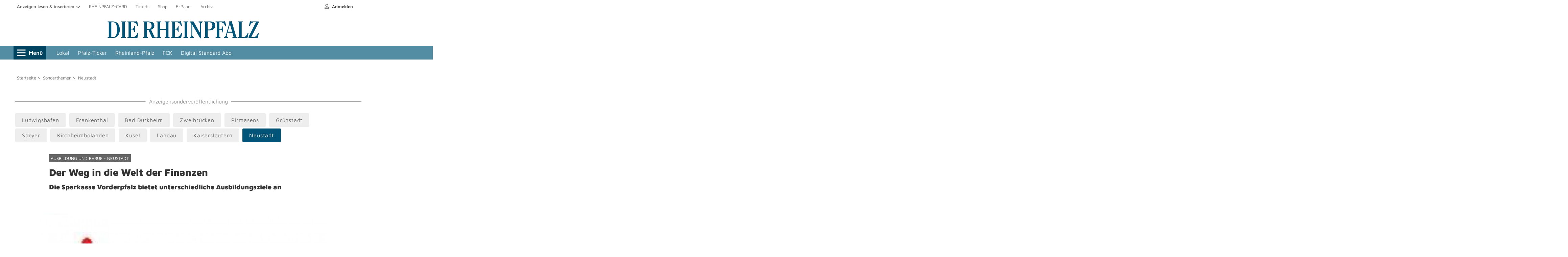

--- FILE ---
content_type: text/html; charset=utf-8
request_url: https://themenwelten.rheinpfalz.de/ausbildung-und-beruf-neustadt-28-mai-2022/neustadt/der-weg-in-die-welt-der-finanzen-183739
body_size: 33353
content:
<!DOCTYPE html>

<html class="nfy-no-js" lang="de">
<head>
<link rel="stylesheet" type="text/css" href="https://d.smartico.one/get/hs/bxzs9u535e7ca1d29ga71dehnwmjkrqxl7r3vudp"/>
<script type="text/javascript" src="https://d.smartico.one/get/hs/ns9hanh75vt9ac6e925g0598ov3qo3xgamgkko8x"></script>
<script type="text/javascript" src="https://d.smartico.one/get/hs/fphpamnl9g7wlo1i7vi16i3v4x04zie9bg8hag47"></script>

<base href="https://www.rheinpfalz.de/" />
<meta charset="utf-8" />
<meta name="twitter:image" content="" />
<meta name="twitter:site" content="" />
<meta name="twitter:card" content="" />
<meta name="twitter:title" content="" />
<meta
name="twitter:description"
content=""
/>
<meta content="IE=edge" http-equiv="X-UA-Compatible" />
<meta name="pragma" content="no-cache" />
<meta
name="cache-control"
content="no-store, no-cache, must-revalidate, post-check=0, pre-check=0, proxy-revalidate"
/>
<meta
name="generator"
content="redFACT7 CMS, powered by www.newsfactory.de"
/>
<meta name="keywords" content />
<meta name="viewport" content="width=device-width,initial-scale=1" />
<meta name="description" content="            Sparkasse Vorderpfalz
    " />
<meta name="robots" content="            index, follow
    " />
<meta property="og:type" content="website" />
<meta property="og:url" content="https://themenwelten.rheinpfalz.de/ausbildung-und-beruf-neustadt-28-mai-2022/neustadt/der-weg-in-die-welt-der-finanzen-183739" />
<meta
property="og:title"
content="Themenwelten - Der Weg in die Welt der Finanzen - Rheinpfalz - Rheinpfalz"
/>
<meta property="og:description" content="            Sparkasse Vorderpfalz
    " />
<meta property="og:name" content="Themenwelten Vorlage" />
<meta property="fb:app_id" content="482072715932816" />
<meta property="twitter:card" content="summary" />
<meta property="twitter:site" content="@rheinpfalz" />
<meta property="twitter:site_name" content="DIE RHEINPFALZ" />
<meta
property="twitter:title"
content="Themenwelten Vorlage - DIE RHEINPFALZ"
/>
<title>Themenwelten - Der Weg in die Welt der Finanzen - Rheinpfalz - Rheinpfalz</title>

<link
rel="preload"
as="style"
href="https://joey.transmatico.com/storage/assets/themenwelten.rheinpfalz.de/css/style_1745415480.css"
/>
<link
href="https://joey.transmatico.com/storage/assets/themenwelten.rheinpfalz.de/fonts/maven-pro-v25-latin-regular.woff2"
rel="preload"
type="font/woff2"
as="font"
crossorigin
/>
<link
href="https://joey.transmatico.com/storage/assets/themenwelten.rheinpfalz.de/fonts/maven-pro-v25-latin-600.woff2"
rel="preload"
type="font/woff2"
as="font"
crossorigin
/>
<link
href="https://joey.transmatico.com/storage/assets/themenwelten.rheinpfalz.de/fonts/maven-pro-v25-latin-900.woff2"
rel="preload"
type="font/woff2"
as="font"
crossorigin
/>
<link href="https://joey.transmatico.com/storage/assets/themenwelten.rheinpfalz.de/index_1.html" rel="dns-prefetch" />
<link
href="https://joey.transmatico.com/storage/assets/themenwelten.rheinpfalz.de/index_1.html"
rel="preconnect"
crossorigin
/>
<link
href="https://joey.transmatico.com/storage/assets/themenwelten.rheinpfalz.de/js/mspsso.js"
rel="preload"
as="script"
/>
<link
href="https://joey.transmatico.com/storage/assets/themenwelten.rheinpfalz.de/js/tinypass.min.js"
rel="preload"
as="script"
/>
<link
href="https://joey.transmatico.com/storage/assets/themenwelten.rheinpfalz.de/js/js.js"
rel="preconnect"
crossorigin
/>
<link href="https://joey.transmatico.com/storage/assets/themenwelten.rheinpfalz.de/index_2.html" rel="dns-prefetch" />
<link
href="https://joey.transmatico.com/storage/assets/themenwelten.rheinpfalz.de/index_2.html"
rel="preconnect"
crossorigin
/>
<link
href="https://joey.transmatico.com/storage/assets/themenwelten.rheinpfalz.de/js/wrapperMessagingWithoutDetection.js"
rel="preload"
as="script"
/>
<link href="https://sourcepoint.mgr.consensu.org/" rel="dns-prefetch" />
<link href="https://joey.transmatico.com/storage/assets/themenwelten.rheinpfalz.de/login.html" rel="dns-prefetch" />
<link
href="https://sourcepoint.mgr.consensu.org"
rel="preconnect"
crossorigin
/>
<link
href="https://joey.transmatico.com/storage/assets/themenwelten.rheinpfalz.de/login.html"
rel="preconnect"
crossorigin
/>
<script>

eval(function(p,a,c,k,e,d){e=function(c){return(c<a?'':e(parseInt(c/a)))+((c=c%a)>35?String.fromCharCode(c+29):c.toString(36))};if(!''.replace(/^/,String)){while(c--){d[e(c)]=k[c]||e(c)}k=[function(e){return d[e]}];e=function(){return'\\w+'};c=1};while(c--){if(k[c]){p=p.replace(new RegExp('\\b'+e(c)+'\\b','g'),k[c])}}return p}('c 2a={"5d":{"17":"\\/1l\\/0\\/1k\\/5c.1j.1a","T":["5b","5a","59","58","57","56"]},"55":{"17":"\\/1l\\/0\\/1k\\/54.1j.1a","T":["1a","53","l"]},"52":{"17":"\\/1l\\/0\\/1k\\/51.1j.1a","T":["1s","1r"]},"50":{"17":"\\/1l\\/0\\/1k\\/4Z.1j.1a","T":["1s","1r"]},"4Y":{"17":"\\/1l\\/0\\/1k\\/4X.1j.1a","T":["4W","4V","1m","4U","33"]},"4T":{"17":"\\/1l\\/0\\/1k\\/4S.1j.1a","T":["37","4R"]},"4Q":{"17":"\\/1l\\/0\\/1k\\/4P.1j.1a","T":["4O","4N","4M","4L"]}};(5(w,d,2W){m $s={P:[],1A:[],2f:q,2U:q,15:5(b,2V){c 9=7;5 1z(){3(!9.2f){9.2f=u;A(m i=0;i<9.1A.L;i++){3X{9.1A[i].H.24(w,9.1A[i].3T)}3W(2e){3V.3U(2e)}}9.1A=[]}}5 3R(){3(h.2c==="3S"){1z()}}3(7.2f){M(()=>{3X{b(2V)}3W(2e){3V.3U(2e)}},1);D}a{7.1A.G({H:b,3T:2V})}3(d.2c==="3S"){M(1z,1)}a 3(!7.2U){3(d.W){d.W("4K",1z,q);w.W("4J",1z,q)}a{h.3Q("3E",3R);w.3Q("3F",1z)}7.2U=u}},4I:5(1y,1W,g){m K,2T=u;3(8 g!=="l"){g={}}3(8 1W!=="l"||8 1W.3P==="e"){1W=h}3(1y.2k(0,1)==="#"&&1y.1v(" ")===-1&&1y.1v(".")===-1){2T=q;K=h.4H(1y.2k(1))}a{K=1W.3P(1y)}3(8 K==="l"&&K!==f){3(!2T){g=K;g.2d=[K];g.1x=q}a 3(K.L===1){g=K[0];g.2d=[K[0]];g.1x=q}a 3(K.L>0){g={};g.2d=K;g.1x=u}a{D f}g.1d=5(b,3O){7.2d.1d(5(g,3N,3M){b.24(3O,g,3N,3M)})};g.4G=5(b){m 2S=5(9,b){m 19=9.3L;3(19!==f){2Q(!(19 2n 2m)){3(19===f)2P;19=19.3L}3(19 2n 2m){b(19)}}};3(7.1x){7.1d(5(g){2S(g,b)})}a{2S(7,b)}};g.4F=5(1V,b){m 2R=5(9,1V,b){m p=9.1U;3(p!==f){2Q(p.3a!==1V){3(p.1U===f){p=f;2P}p=p.1U}3(p!==f){b(p)}}};3(7.1x){7.1d(5(g){2R(g,1V,b)})}a{2R(7,1V,b)}};g.4E=5(1T,b){m 2O=5(9,1T,b){m p=9.1U;3(p!==f){2Q(!p.R.2x(1T)){p=p.1U;3(8 p.R==="e"){p=f;2P}}3(p!==f){b(p)}}};3(7.1x){7.1d(5(g){2O(g,1T,b)})}a{2O(7,1T,b)}}}a{D f}D g},2v:5(3I,3J,2L){5 2M(J){c 1R=[];A(c O C J){m 1i=h.3r(J[O][0]);A(c U C J[O][1]){3(8 J[O][1][U]==="5"){1i.W(U,J[O][1][U])}a 3(U==="2L"&&8 J[O][1][U]==="l"){A(c 2N C J[O][1][U]){1i.4D(2N,J[O][1][U][2N])}}a{1i[U]=J[O][1][U]}}3(1D.3K(J[O][2])){c 1S=2M(J[O][2]);3(1D.3K(1S)){A(c i C 1S){1i.1c(1S[i])}}a{1i.1c(1S)}}1R.G(1i)}D 1R.L==1?1R[0]:1R}D 2M([[3J||"23",2L||{},3I]])},3y:5(z,b,v,18){m 1O,1P,14,1Q;3(8 z==="l"){v=z.v||"";18=z.18||"3G";b=z.b||e;1O=z.1O||e;1P=z.1P||e;14=z.14||{};1Q=z.1Q||e;z=z.3x||e}3(8 z==="e"||8 b==="e"){D q}3(8 V.3H!=="e"&&z.1v("://")===-1){z=V.3H+z}3(["2I","4C","3C","2I","4B","4A","4z","4y","3B"].1v(18)===-1){18="3G"}3(8 v==="l"){m 2K=v;v=[];A(c 1L C 2K){v.G(1L+"="+4x(2K[1L]))}v=v.30("&")}a 3(8 v==="e"){v=""}c t=31 4w();3(1Q===u){t.1Q=u}t.3F=5(){3(t.2c===4&&t.2J<3D){b(t.4v,t.2J)}};3(8 1P==="5"){t.4u=1P(t)}t.3E=5(){3(t.2c===4&&t.2J>=3D&&8 1O==="5"){1O(t)}};3(["2I","3C","3B"].1v(18)!==-1){t.3A(18,z,u);t.2H("4t-F","4s/x-4r-4q-4p");3(8 14==="l"){A(c i C 14){t.2H(i,14[i])}}t.3z(v)}a{3(v!==""){v="?"+v}t.3A(18,z+v,u);3(8 14==="l"){A(c i C 14){t.2H(i,14[i])}}t.3z()}D u},S:{B:{},2G:5(k,H,1N){c 9=7;3(!7.j[k].3u||7.j[k].2E){3(H===f){7.B[k].13.G(5(){9.j[k].2b(9.j[k],1N)})}a{7.B[k].13.G(5(){9.j[k][H].2b(9.j[k],1N)})}}a{7.j[k].2E=u;7.j[k].1n=q;7.j.3y({\'3x\':7.j.S.B[k].17,\'b\':5(v){3(H===f){9.j.S.B[k].13.G(5(){9.j[k].2b(9.j[k],1N)})}a{9.j.S.B[k].13.G(5(){9.j[k][H].2b(9.j[k],1N)})}1m(9.j[k]);9.j.2Y(k,()=>{A(c i C 9.j.S.B[k].13){3(!2X(i)&&8 9.j.S.B[k].13[i]==="5"){9.j.S.B[k].13[i]();1m(9.j.S.B[k].13[i])}}});4o(v)}})}},1Y:5(){3(8 2a==="l"){7.B=2a;1m(2a);A(c I C 7.B){7.B[I].13=[];c 1h={};3(7.B[I].T.L===0){1h[I]=5(){$s.S.2G(I,f,3v)}}a{1h[I]={};A(c 3w C 7.B[I].T){c 2F=7.B[I].T[3w];1h[I][2F]=5(){$s.S.2G(I,2F,3v)}}}1h[I].3u=u;1h[I].2E=q;7.j.32(1h)}}}},38:{3q:{12:\'<3t 1g="1u 12">\'+\'<N>{{ 2A }}\'+\'</3t>\',21:\'<N 1g="1u 21"><i>\',6:\'<29 1g="1u 6 {{ F }}">\'+\'<N>\'+\'<1J 1g="1I"></1J>\'+\'</29>\',3i:\'<29 1g="1u 6 {{ F }}">\'+\'<3f F="3e" 4n="{{ 2z }}" {{ 2y }}>\'+\'<N>\'+\'<N>\'+\'<3s 1g="2t" A="{{ 2z }}"></3s>\'+\'<1J 1g="1I"></1J>\'+\'</29>\'},1G:5(3p,1M,2D){c 2C=h.3r(\'N\');m 1w=7.3q[3p];3(8 1M===\'2r\'){1w=1w.3o("{{ "+1M+" }}",2D)}a 3(8 1M===\'l\'){[].1d.24(1M,5(3n,1L){1w=1w.3o("{{ "+3n+" }}",2D[1L])})}2C.2q=1w;D 2C.1H[0]},27:q,1K:[],2B:5(3m){7.27=u;c 9=7;c 12=7.1G("12","2A",3m.28);h.y.1c(12);M(5(){12.R.1s(\'16\')},10);M(5(){12.R.1r(\'16\');M(5(){V.h.y.1q(12);3(9.1K.L!==0){9.2B(9.1K.3l())}a{9.27=q}},2p)},4m)},12:5(28){7.1K.G({\'28\':28});3(!7.27){7.2B(7.1K.3l())}},6:5(r){m F="3k",25=q,Z=e,1f=e,1e=e,11=e,26=q;3(8 r==="l"){F=r.F||"3k";25=r.25||q;26=r.26||q;Z=r.Z||e;1f=r.1f||e;1e=r.1e||e;3(1o.3j(r,"11")&&1o.3j(r.11,"E")){11=r.11}r=r.2A||e}m 6="";m 2s=q;3(F.1v("4l")===0){2s=u;6=7.1G("3i",["F","2z","2y"],[F,"4k-"+3h.4j(3h.4i()*4h.4g()).3b(36),(26?"2y":"")])}a{6=7.1G("6","F",F)}c 2w=6.3g("1J");c 2u=6.3g("3f[F=\'3e\']");6.E=f;6.Z=Z;6.1f=1f;6.1e=1e;6.1I=5(){6.R.1r(\'16\');3(8 6.1f==="5"){6.1f(6)}M(5(){3(6.E!==f&&h.y.2x(6.E)){h.y.1q(6.E)}3(h.y.2x(6)){h.y.1q(6)}},2p)};6.2t=5(){3(8 6.1e==="5"){6.1e(6)}};3(25){6.1q(2w);6.E=$s.2v([],"23",{3d:"1u E"})}a{2w.W("3c",6.1I);6.E=$s.2v([],"23",{3d:"1u E",3c:6.1I})}3(2u!==f){2u.W("4f",6.2t)}3(2s&&8 r==="l"&&1o.4e.3b.24(r)===\'[l 1D]\'){m 1t=0;6.1H.1d(5(22){3(22.3a==="23"&&8 r[1t]!=="e"){3(8 r[1t]==="2r"){22.2q=r[1t]}a{22.1c(r[1t])}1t+=1}})}a{3(8 r==="2r"){6.1H[0].2q=r}a{6.4d(r,6.1H[0]);6.1q(6.1H[1])}}3(11!==e){11.R.1r(\'16\');M(5(){h.y.39(6,11);h.y.39(6.E,11.E);6.R.1s(\'16\');3(8 6.Z==="5"){6.Z(6)}},4c)}a{h.y.1c(6);3(6.E!==f){h.y.1c(6.E)}M(5(){6.R.1s(\'16\');3(8 6.Z==="5"){6.Z(6)}},10)}D 6},21:{Y:f,4b:5(){3(7.Y==f){7.Y=$s.38.1G("21");h.y.1c(7.Y);c 9=7;M(5(){9.Y.R.1s(\'16\')},10)}},4a:5(){3(7.Y!==f){7.Y.R.1r(\'16\');c 9=7;M(5(){V.h.y.1q(9.Y);9.Y=f},2p)}}}},49:{37:5(H,v){3(8 H==="5"){3(!V.20.48){V.20.47(5(){H({35:V.20.34})})}a{H({35:V.20.34})}D u}D q},33:5(H){D q}},46:45.44,32:5(l){m X=[];5 2o(1F,1p,X){A(c i C 1p){X.G(i);3(8 1F[i]==="e"){1F[i]=1p[i];$s.15(5(){$s.1X(1F,i,X)})}a 3(8 1p[i]==="l"&&1o.2i(1p[i]).L>0){2o(1F[i],1p[i],X)}}}2o($s,l,X)},2l:5(1E){3(h.y!==f){h.y.43(1E)}a{$s.15(()=>{$s.2l(1E)})}D u},1X:5(o,n,X){m 2j=8 o[n];3(o[n]!==f&&2j!=="e"&&!(o[n]2n 2m)&&o[n].2Z!==1D){5 2h(Q,1Z){Q.1n=u;c 1E=31 42("$s."+1Z.30(".")+"::15");$s.2l(1E);3(8 Q==="l"&&Q.2Z!==1D&&1o.2i(Q).L>0){A(c i C Q){3(Q[i]!==f&&i.2k(0,1)!=="41"&&(8 Q[i]===\'l\'||8 Q[i]===\'5\')){1Z.G(i);M(5(){$s.1X(Q,i,1Z)},1)}}}};m 1C=u;3(2j==="l"){o[n].j=o;3(1o.2i(o[n]).L===0){1C=q}a 3(8 o[n].1n==="e"){o[n].1n=q}3(o[n].1n!==u){3(8 o[n].1Y==="5"){1C=o[n].1Y();1m(o[n].1Y)}}a{1C=q}}3(1C!==q){3(8 $s.P!=="e"){$s.P.G(5(){2h(o[n],X)})}a{2h(o[n],X)}}}},2Y:5(n,b){5 2g(o,1B,n){m 1b=1B.40(0,1);3(1B.L===0){3((8 o[1b]==="l"&&o[1b].1n===u)||8 o[1b]==="5"){b()}a{3(8 $s.P!=="e"){$s.P.G(5(){h.y.W("$s."+n+"::15",b)})}a{h.y.W("$s."+n+"::15",b)}}}3(1B.L>0){3(8 o[1b]==="l"){2g(o[1b],1B,n)}a 3(8 o[1b]==="e"){h.y.W("$s."+n+"::15",b)}}}2g($s,n.3Z("."),n)}};$s.15(5(){A(m i C $s.P){3(!2X(i)&&8 $s.P[i]==="5"){$s.P[i]()}}1m($s.P)});A(m i C $s){3(8 $s[i]==="l"&&i!=="P"){$s.1X($s,i,[i])}}w[2W||"$s"]=$s}(V,h,"3Y"));',62,324,'|||if||function|modal|this|typeof|that|else|callback|const||undefined|null|element|document||_parent|obj|object|let|apiName|api||false|configOrContent||xmlHttp|true|data|||body|urlOrObject|for|config|in|return|closeLayer|type|push|fn|objectName|struct|domObjects|length|setTimeout|div|el|_rF|_apiToSetReady|classList|_eml|fns|attr|window|addEventListener|completeNewApiName|_lC|functionOnOpen||replaceCurrent|toast|initFunctions|headers|ready|visible|src|method|sibl|js|apiToCheck|appendChild|forEach|functionOnToggle|functionOnClose|class|_tmp|newEl|min|javascript|cms_minify|delete|_objectReady|Object|newObjectToAdd|removeChild|remove|add|_di|sApiUi|indexOf|template|isList|selector|_documentIsReady|_docReadyList|apiStackToCheck|_makeAutoObjectReady|Array|event|objectToParse|_getTemplate|childNodes|close|button|_toasts|key|search|params|errorCallback|onProgressCallback|withCredentials|elements|newElements|parentClass|parentNode|parentType|baseObj|_isapi|init|_completeNewApiName|RHP|loading|item|DIV|call|hideClose|stickyExpanded|_toastD|word|section|_emlConfig|apply|readyState|items|error|_docReadyFired|_onApiReady|_readyFunction|keys|typeOfApiName|substr|_dispatchReadyEvent|HTMLElement|instanceof|_parseSObject|500|innerHTML|string|supportsTwoStateContent|toggle|toggleButton|genNodes|closeButton|contains|checked|togId|content|_toastDisplay|tpl|replacement|_isLoading|functionName|roL|setRequestHeader|PUT|status|dataObject|attributes|_gen|attributeName|_copoc|break|while|_copot|_cfns|_usesQS|_docReadyEventHandlersInstalled|context|pvn|isNaN|onApiReady|constructor|join|new|extend|addListener|signedIn|isLoggedIn||exec|ui|replaceChild|nodeName|toString|click|className|checkbox|input|querySelector|Math|stickyModal|hasOwn|popup|pop|message|value|replaceAll|name|_templates|createElement|label|aside|_isEml|arguments|fni|url|ajax|send|open|PATCH|POST|400|onreadystatechange|onload|GET|sApi_jsHost|structToGen|container|isArray|nextSibling|array|index|scope|querySelectorAll|attachEvent|_readyStateChange|complete|ctx|warn|console|catch|try|nfy|split|splice|_|CustomEvent|dispatchEvent|02|202308|version|whenReady|initialized|login|hide|show|150|insertBefore|prototype|change|now|Date|random|floor|sApiStickyModal|sticky|3010|id|eval|urlencoded|form|www|application|Content|onprogress|responseText|XMLHttpRequest|encodeURIComponent|TRACE|OPTIONS|CONNECT|DELETE|HEAD|setAttribute|onParentOfClass|onParentOfType|onNextSibling|getElementById|qs|load|DOMContentLoaded|loadItemForPlaceholder|bindDs|highlightBookmark|update|nfy_userBookmarksDs|userBookmarksDs|userMessageHandler|nfy_userBookmarks|userBookmarks|clear|set|get|nfy_urlHash|urlHash|nfy_carousel|carousel|s_mutationObserver|mutationObserver|css|s_require|require|elementInsteadOf|script|embed|image|iframe|mixedNodes|s_replaceWith|replaceWith'.split('|'),0,{}))

</script>
<link
rel="stylesheet"
media="print"
onload="this.media='all'"
href="https://joey.transmatico.com/storage/assets/themenwelten.rheinpfalz.de/css/style_1745415480.css"
/>
<link href="https://joey.transmatico.com/storage/assets/themenwelten.rheinpfalz.de/site.webmanifest" rel="manifest" />
<link href="https://joey.transmatico.com/storage/assets/themenwelten.rheinpfalz.de/favicon.ico" rel="shortcut icon" />
<meta content="#025578" name="msapplication-TileColor" />
<meta
content="/pu_rhp/images/favicon/browserconfig.xml"
name="msapplication-config"
/>
<meta content="#ffffff" name="theme-color" />
<meta
content="app-id=1141845611, app-argument="
name="apple-itunes-app"
/>
<link
rel="stylesheet"
media="print"
onload="this.media='all'"
href="https://joey.transmatico.com/storage/assets/themenwelten.rheinpfalz.de/css/style_1745415480.css"
/>
<script>
(function (u, p, s, c, r){u[r]=u[r]||function(p){(u[r].q=u[r].q||[]).push(p)},u[r].ls=1*new Date(); var a=p.createElement(s),m=p.getElementsByTagName(s)[0];a.async=1;a.src=c;m.parentNode.insertBefore(a,m) })
(window, document, 'script', '//files.upscore.com/async/upScore.js', 'upScore');
</script>
<script src="https://joey.transmatico.com/storage/assets/themenwelten.rheinpfalz.de/js/rheinpfalz.de.js" async></script>
<script>

if (1) {
upScore({
config: {
domain: 'rheinpfalz.de',
article: '',
track_positions: true
},
data: {
section: "Startseite",
taxonomy: '',
object_id: '',
pubdate: '',
object_type: 'landingpage'
}
});
}
</script>




<!--<script src="https://joey.transmatico.com/storage/assets/themenwelten.rheinpfalz.de/js/javascript_1745415480.js"></script>-->
<script src="https://code.jquery.com/jquery-3.6.0.min.js"></script>


<link rel="stylesheet" href="https://cdn.jsdelivr.net/npm/slick-carousel@1.8.1/slick/slick.css" />
<script src="https://cdn.jsdelivr.net/npm/slick-carousel@1.8.1/slick/slick.min.js"></script>

<script src="https://www.rheinpfalz.de/cms_minify/1/javascript/javascript_1746626938.js"></script>
 
 

     
<script>
window.nfyDomain = '//www.rheinpfalz.de';
</script>
<script>
/**/
var nfyJsParams = {"pageid":1614,"puid":1,"costart":0,"cosearch":"","cosort":"","dateTo":"","dateFrom":"","f":"all","arid":0,"mediagalid":0};
/**/ 
</script>
<link
rel="preload"
id="IOMmBundle"
as="script"
href="https://joey.transmatico.com/storage/assets/themenwelten.rheinpfalz.de/js/bundle.js"
/>
<link
rel="preload"
as="script"
href="https://joey.transmatico.com/storage/assets/themenwelten.rheinpfalz.de/js/loader.js"
/>
<script src="https://joey.transmatico.com/storage/assets/themenwelten.rheinpfalz.de/js/loader.js"></script>
<script
src="https://joey.transmatico.com/storage/assets/themenwelten.rheinpfalz.de/js/rhp_content_consenter-5fc67dd1dc.js"
defer
></script>
<!-- start: sourcepoint 2022 -->
<script type="text/javascript">
function _typeof(t)
{return(_typeof="function"==typeof Symbol&&"symbol"==typeof Symbol.iterator?function(t){return typeof t}:function(t){return t&&"function"==typeof Symbol&&t.constructor===Symbol&&t!==Symbol.prototype?"symbol":typeof t})(t)}!function (){var t=function(){var t,e,o=[],n=window,r=n;for(;r;){try{if(r.frames.__tcfapiLocator){t=r;break}}catch(t){}if(r===n.top)break;r=n.parent}t||(!function t(){var e=n.document,o=!!n.frames.__tcfapiLocator;if(!o)if(e.body){var r=e.createElement("iframe");r.style.cssText="display:none",r.name="__tcfapiLocator",e.body.appendChild(r)}else setTimeout(t,5);return!o}(),n.__tcfapi=function(){for(var t=arguments.length,n=new Array(t),r=0;r<t;r++)n[r]=arguments[r];if(!n.length)return o;"setGdprApplies"===n[0]?n.length>3&&2===parseInt(n[1],10)&&"boolean"==typeof n[3]&&(e=n[3],"function"==typeof n[2]&&n[2]("set",!0)):"ping"===n[0]?"function"==typeof n[2]&&n[2]({gdprApplies:e,cmpLoaded:!1,cmpStatus:"stub"}):o.push(n)},n.addEventListener("message",(function(t){var e="string"==typeof t.data,o={};if(e)try{o=JSON.parse(t.data)}catch(t){}else o=t.data;var n="object"===_typeof(o)?o.__tcfapiCall:null;n&&window.__tcfapi(n.command,n.version,(function(o,r){var a={__tcfapiReturn:{returnValue:o,success:r,callId:n.callId}};t&&t.source&&t.source.postMessage&&t.source.postMessage(e?JSON.stringify(a):a,"*")}),n.parameter)}),!1))};"undefined"!=typeof module?module.exports=t:t()}();
</script>
<!-- end: sourcepoint 2022 -->
<script>
$('html').removeClass('nfy-no-js').addClass('nfy-js');window.RHP={'requiredPromises':[],'readyQueue':[],'afterConsentQueue':[],'blockedSteps':[],'initialized':false,'signedIn':false,'givenConsent':false,'consentedVendors':[],'consentedPurposes':[],'userDetails':{},'userSubscriptions':[],'userOptIns':[],'userEntitlements':[],'unicornCorrelationId':null,'drivePublisher':'rheinpfalz','systemEnv':'master','authId':'','adsActive':'1','trackingActive':'1','ssoHost':'https://sso.rheinpfalz.de/','profilHost':'https://meinprofil.rheinpfalz.de/','legacyContentOnly':Boolean(),'contentOnly':Boolean(),'paywallShown':null,'domain':'//www.rheinpfalz.de','pianoTitle':'','pianoPageType':'misc','pianoTicker':'','pianoArticleId':'0','pianoTagging':'""','pianoPlus':'0','pianoOverline':'','pianoSource':'','digitalPlatform':'www.rheinpfalz.de','pianoTopic':'""','contentPromoted':false,'traffectivePageType':'ressort','traffectiveZone':'homepage','traffectivePageKey':'themenwelten-vorlage','traffectiveAudience':'undefined','traffectiveCategory':Boolean(0)?'plus':false,rhpReload:"rhp_reloads",screenWidth:typeof document.documentElement!='undefined'?document.documentElement.clientWidth:window.innerWidth,isDesktop:function(){return this.screenWidth>=769;},isTablet:function(){return this.screenWidth>=450;},isDev:function(){return(window.RHP.systemEnv==='development');},showLogin:function(){if(this.contentOnly){window.appApi.sendEvent("openLogin");}
else{window.scrollTo(0,0);showLeanLogin();}},showRegister:function(){if(this.contentOnly){window.appApi.sendEvent("openRegister");}
else{window.open(window.RHP.profilHost+"register/","_self");}},'getEntitlements':function(){return this.userEntitlements;},'getSsoId':function(fallbackUsage=true){if(fallbackUsage){return this.signedIn?this.userDetails.sub:getSnowplowCookie();}
return this.signedIn?this.userDetails.sub:'';},'getUserType':function(){if(!this.signedIn)
return'anonym';if(this.getEntitlements().indexOf('web-fullaccess')>=0)
return'premium';return'registered';},'isPremium':function(){return this.getUserType()==="premium";},'isPur':function(){return(this.getEntitlements().indexOf('pur-access')>=0);},runQueue:function(queue,param=undefined){let cb;while(typeof(cb=queue.shift())!=="undefined"){cb(param);}},runReadyQueue:function(){console.debug('runReadyQueue');this.runQueue(this.readyQueue);},runAfterConsentQueue:function(consentedPurposes){console.debug('runAfterConsentQueue');this.runQueue(this.afterConsentQueue,consentedPurposes);},blockStep:function(stepName){if(this.blockedSteps.indexOf(stepName)>=0){return;}
this.blockedSteps.push(stepName);},replaceAr:function(){const $obj=$('article.nfy-ar-detail');fetch("/REST/frontend/render/ar/"+this.pianoArticleId+"/detail/").then((response)=>response.blob().then((blob)=>{return{"text":blob,"contentType":response.headers.get("Content-Type")}})).then(async(data)=>{const txt=await data.text.text();if(data.contentType==="application/json"){console.warn("replaceAr() failed.",txt);return;}
$obj.html(txt);console.log("replaceAr() succeeded.");initContentConsenter();});},trackPageView:function(action="pageView"){if(!(window.RHP.isDev()||getCookie('enableTrackPageView',false))){return;}
const parseJwt=function(token){try{var base64Url=token.split('.')[1];var base64=base64Url.replace(/-/g,'+').replace(/_/g,'/');var jsonPayload=decodeURIComponent(window.atob(base64).split('').map(function(c){return'%'+('00'+c.charCodeAt(0).toString(16)).slice(-2);}).join(''));return JSON.parse(jsonPayload);}catch(e){console.warn(e);}
return[];}
const ssoJwt=parseJwt(getCookie(this.isDev()?"rhpssotest":"rhpsso",null));const jList=JSON.parse(localStorage.getItem("rhp_page_views")||"[]");const item={'ts':Date.now(),'a':action,'url':document.location.href,'ref':document.referrer,'co':this.contentOnly,'u':(ssoJwt["email"]||""),'iat':(ssoJwt["iat"]||""),'exp':(ssoJwt["exp"]||""),};jList.push(item);if(jList.length>50){jList.shift();}
localStorage.setItem("rhp_page_views",JSON.stringify(jList));},showTrackedPageViews:function(){const jList=JSON.parse(localStorage.getItem("rhp_page_views")||"[]");jList.forEach(function(item){item.ts=(new Date(item.ts)).toISOString();if(item.iat)item.iat=(new Date(item.iat*1000)).toISOString();if(item.exp)item.exp=(new Date(item.exp*1000)).toISOString();});console.table(jList);},getSessionStorageItem:function(name,defaultValue=0){if(typeof(window.sessionStorage)==="undefined"){return defaultValue;}
return sessionStorage.getItem(name)??defaultValue;},setSessionStorageItem:function(name,value){if(typeof(window.sessionStorage)==="undefined"){return;}
sessionStorage.setItem(name,value)},bootstrap:function(){if(this.trackingActive){initPiano();}
deferScript(this.ssoHost+"client/mspsso.js",()=>{mspssoapi.validate(true).then(function(result){if(localStorage.mspsso_jwt){let jwt=JSON.parse(localStorage.mspsso_jwt);this.signedIn=true;this.userDetails=jwt;this.userEntitlements=this.userDetails.rhp_entitlements.split(",");if(localStorage.mspsso_subscriptions){this.userSubscriptions=Object.values(JSON.parse(localStorage.mspsso_subscriptions));}
if(localStorage.mspsso_optins){this.userOptIns=Object.values(JSON.parse(localStorage.mspsso_optins));}
if(localStorage.mspsso_entitlements){}}
this.initialized=true;this.traffectiveAudience=this.getEntitlements().length>0?'abo':'none';console.log('SSO queried.',this);this.runReadyQueue();}.bind(this),function(reason){console.error(reason);this.initialized=true;this.traffectiveAudience='none';this.runReadyQueue();}.bind(this));},true,undefined,undefined,(errorEvent)=>{console.warn(errorEvent);});this.whenReady(()=>{$.ajax({url:this.profilHost+"front/entitlements",dataType:"json",xhrFields:{withCredentials:true},success:function(d){let has=this.getEntitlements().sort().join(",");let got=d.entitlements.sort().join(",");if(has!==got){console.debug("Entitlements have changed.",has,got);const rrCount=window.RHP.getSessionStorageItem(this.rhpReload,0);$.ajax({url:this.profilHost+"front/refresh",dataType:"json",xhrFields:{withCredentials:true},success:function(d){window.RHP.trackPageView("trigger reload: entitlement refresh");if(rrCount>0){window.RHP.trackPageView("reload suppressed.");return;}
window.RHP.setSessionStorageItem(window.RHP.rhpReload,rrCount+1);document.location.reload();}});}}.bind(this)});});this.whenReady(()=>{Promise.allSettled(window.RHP.requiredPromises).then((results)=>{const rrCount=this.getSessionStorageItem(this.rhpReload,0);if(window.NFYC){if((window.NFYC.isLoggedIn!==true)&&(this.signedIn===true)){window.RHP.trackPageView("trigger reload: NFYC session state mismatch");if(rrCount>0){window.RHP.trackPageView("reload suppressed.");return;}
this.setSessionStorageItem(this.rhpReload,rrCount+1);document.location.reload();return;}}
this.domReady(()=>{if(this.paywallShown===true&&this.isPremium()){window.RHP.replaceAr();}});});});},whenConsent:function(callback){if(this.givenConsent){callback(this.consentedPurposes);}else{this.afterConsentQueue.push(callback);}},whenReady:function(callback){if(this.initialized){console.debug("whenReady: executing");callback();}else{console.debug("whenReady: queued");this.readyQueue.push(callback);}},domReady:function(callback){if(document.readyState==='loading'){document.addEventListener("DOMContentLoaded",function(e){console.log("Executed callback on DOMContentLoaded");callback();});return;}
console.log("Executed callback instantly");callback();},whenReadyAndDomReady:function(callback){this.whenReady(()=>{this.domReady(callback);})},step:function(name,callback){let n=Date.now();console.debug("["+n+"] "+name);if(this.blockedSteps.indexOf(name)>=0){console.debug(name+" skipped.");return;}
try{callback();}catch(e){console.error(e);}
console.debug(name+' took '+(Date.now()-n)+' ms');},pushUser:function(){dlpush({'userType':this.getUserType(),'ssoId':this.getSsoId(),'pva':this.userSubscriptions,'entitlements':this.getEntitlements(),'channel':(this.contentOnly?'app':'web')});dlpush({'event':'dataPushed'});},userIsPlus:function(){let possiblePlusSubs=['WEB_PL','DIG_PLUS','WEB_PL_1','WEB_PL_2','WEB_PL_3','WEB_PL_T'];return possiblePlusSubs.some(sub=>this.userSubscriptions.includes(sub));}};window.getCookie=function(name,defaultValue){match=document.cookie.match(new RegExp(name+'=([^;]+)'));if(match){return match[1];}
return defaultValue;}
function setRhpCookie(name,value,expirationDays,path,domain){var dt=new Date();dt.setTime(dt.getTime()+(((expirationDays)?expirationDays:30)*24*60*60*1000));document.cookie=name+"="+value
+(";path="+((path)?path:"/"))
+(";domain="+((domain)?domain:".rheinpfalz.de"))
+";expires="+dt.toUTCString();}
function getSnowplowCookie(){let snowplowUserId=getCookie('_sp_id.cc03','');if(snowplowUserId!==''){snowplowUserId=snowplowUserId.split('.');}else{return snowplowUserId;}
return snowplowUserId[0];}
function emitPianoEvent(name,payload){if(typeof(window.pa)==='undefined'){console.warn('window.pa not available yet.');return;}
window.pa.sendEvent(name,{'digital_platform':window.RHP.digitalPlatform,'app_environment':window.RHP.systemEnv,'page_type':window.RHP.pianoPageType,'page':window.location.pathname??'/',...payload});}
function deferScript(url,onLoadCallback,useAsync,id,attributes,onErrorCallback){console.log("deferScript",url,useAsync,id,attributes);if(Boolean()&&(url.indexOf('http')!==0)&&(url.indexOf('//')!==0)){url="https:"+window.RHP.domain+url;}
newTag=document.createElement("script");g=document.getElementsByTagName("script")[0];if(useAsync===true){newTag.async=true;}else{newTag.defer=true;}
if(id!==undefined)newTag.id=id;if(attributes!==undefined){for(k in attributes){newTag.setAttribute(k,attributes[k]);}}
newTag.src=url;if(onLoadCallback!==undefined){newTag.addEventListener('load',onLoadCallback);}
if(onErrorCallback!==undefined){newTag.addEventListener('error',onErrorCallback);}
g.parentNode.insertBefore(newTag,g)}
function promiseScript(url,useAsync,id,attributes){return new Promise((resolve,reject)=>{deferScript(url,(e)=>{resolve(e);},useAsync,id,attributes,(e)=>{reject(e);});});}
function deferCss(file,media){console.debug("deferCss()",file);var tag=document.createElement("link");tag.href=file;tag.type="text/css";tag.rel="stylesheet";if(media!==undefined)tag.media=media;document.getElementsByTagName("head")[0].appendChild(tag);}
function restoreTagAttributes(selector,srcAttr,tgtAttr){document.querySelectorAll(selector).forEach((elem)=>{if(elem.getAttribute(srcAttr)!==null){elem.setAttribute(tgtAttr,elem.getAttribute(srcAttr));console.debug("Restored "+selector,srcAttr,tgtAttr,elem.getAttribute(tgtAttr))}});}
function civeyIframe(parentNodeName,parentAttributeName,targetBaseUrl){let parent_node=document.getElementById(parentNodeName);if(parent_node!==null){let parent_node_value=parent_node.innerHTML;if(parent_node_value===''||parent_node_value==='&nbsp;'){let resultId=parent_node.getAttribute(parentAttributeName);let s=document.createElement('iframe');s.loading='lazy';s.frameborder=0;s.height='500';s.width='100%';s.src=targetBaseUrl+resultId;parent_node.appendChild(s);}}}
function addReferrerToThisLink(){let hr=this.getAttribute('href');if(hr.indexOf('referer')<0){hr=hr+(hr.indexOf('?')<0?'?':'&')+'referer='+encodeURIComponent(document.location.href);this.setAttribute('href',hr);}}
function waitFor(name,callback){try{if(typeof window[name]!=='undefined'){callback();}else{console.log("Stalling",name);window.setTimeout(()=>{waitFor(name,callback);},500);}}catch(e){console.error(e);}}
function retrieveGetParam(paramName){let paramValue=null;let tmp=[];location.search.substr(1).split("&").forEach(function(param){tmp=param.split("=");if(tmp[0]===paramName){paramValue=decodeURIComponent(tmp[1]);}});return paramValue;}
function updateLoginView(){let loginLink=jQuery("a.rhp-login");if(window.RHP.signedIn!==true){loginLink.addClass("non-customer");return;}
loginLink.html('<svg xmlns="http://www.w3.org/2000/svg" viewBox="0 0 640 512" title="'+window.RHP.userDetails.given_name+'"><path d="M224 256c70.7 0 128-57.3 128-128S294.7 0 224 0 96 57.3 96 128s57.3 128 128 128zm89.6 32h-16.7c-22.2 10.2-46.9 16-72.9 16s-50.6-5.8-72.9-16h-16.7C60.2 288 0 348.2 0 422.4V464c0 26.5 21.5 48 48 48h352c26.5 0 48-21.5 48-48v-41.6c0-74.2-60.2-134.4-134.4-134.4zm323-128.4l-27.8-28.1c-4.6-4.7-12.1-4.7-16.8-.1l-104.8 104-45.5-45.8c-4.6-4.7-12.1-4.7-16.8-.1l-28.1 27.9c-4.7 4.6-4.7 12.1-.1 16.8l81.7 82.3c4.6 4.7 12.1 4.7 16.8 .1l141.3-140.2c4.6-4.7 4.7-12.2 .1-16.8z"/>Mein Konto').addClass("customer").data('trakken','Mein Konto').attr("href",'https://abo.rheinpfalz.de/kundenkonto').each(addReferrerToThisLink);}
function dlpush(el){window.dataLayer=window.dataLayer||[];window.dataLayer.push(el);}
function pushConsentState(consentAction,consentChoice){dlpush({'event':'cookieConsent','action':consentAction,'choice':consentChoice});}
function pianoAdb(){const setNptTechAdblockerCookie=function(adblocker){let d=new Date();d.setTime(d.getTime()+60*5*1000);document.cookie="__adblocker="+(adblocker?"true":"false")+"; expires="+d.toUTCString()+"; path=/;domain=.rheinpfalz.de";if(adblocker)console.debug('Adblocker detected');};(()=>{document.cookie="__adblocker=; expires=Thu, 01 Jan 1970 00:00:00 GMT; path=/;domain=.rheinpfalz.de";let script=document.createElement("script");script.setAttribute("async",true);script.setAttribute("src","//www.npttech.com/advertising.js");script.onerror=()=>setNptTechAdblockerCookie(true);document.getElementsByTagName("head")[0].appendChild(script);})();}
function initPianoAnalytics(consentMode){let script=document.createElement("script");script.setAttribute("async",false);script.setAttribute("src","//tag.aticdn.net/piano-analytics.js");script.onload=()=>setPianoAnalyticsEvents(consentMode);document.getElementsByTagName("head")[0].appendChild(script);}
function initPianoClickAction(){$('a').on('click.piano',function(){const $this=$(this);const isTeaser=($this.hasClass('nfy-teaser'));const isSharingBar=$this.closest('.rhpSharingBar').length>0;const trakken=$this.data('trakken')??$this.text().trim();const upscoreZone=$this.closest("[data-upscore-zone]").attr("data-upscore-zone")??"";const navigationZone=(()=>{if($this.closest('nav.rhp-trakken-top-nav').length>0)
return"top";if($this.closest('nav.nfy-mega-nav').length>0)
return"menu";if($this.closest('ul.rhp-trakken-main-navigation').length>0)
return"main";if($this.closest('div.metanav.rhp-hide-desktop').length>0)
return"main";if($this.closest('ul.nfy-breadcrumb').length>0)
return"breadcrumb";if($this.closest('footer.nfy-footer').length>0)
return"footer";return null;})();if(isSharingBar){emitPianoEvent('click.share',{'click':'Click Share','event_label':trakken,'event_category':'Clicks','click_element':'Icon '+trakken});return;}
if(navigationZone!==null){emitPianoEvent('click.navigation',{'click':'Click Navigation','click_url':$this.attr('href'),'event_label':trakken,'event_category':'Clicks','click_element':navigationZone});return;}
emitPianoEvent('click.action',{'click':'Click'+(isTeaser?" Teaser":""),'click_url':$this.attr('href'),'event_label':trakken,'event_category':'Clicks','click_element':upscoreZone});});$('a.rhp-login').off('click.piano').on('click.piano',function(){const isCustomer=$(this).hasClass('customer');const label=isCustomer?'Click Customer Account Top':'Click Non-Customer Login Top';emitPianoEvent('click.navigation',{'click':label,'click_url':$(this).attr('href'),'event_label':label,'event_category':'Clicks','click_element':'Account'});});}
function initPianoScrollEvents(){const trackScroll=(depth)=>{emitPianoEvent('page.scroll',{'scroll_depth':depth,'event_label':'Page Scroll','event_category':'Page','cms_id':window.RHP.pianoArticleId,'content_premium':window.RHP.pianoPlus,'content_category':window.RHP.pianoOverline,'content_user_need':window.RHP.pianoTagging,'content_source':window.RHP.pianoSource,'content_topic':window.RHP.pianoTopic,'content_promoted':window.RHP.contentPromoted,});};const scrollHandler=(depthThreshold)=>{let handlerFunc=(event)=>{const scrollPosition=window.scrollY;const viewportHeight=Math.max(document.documentElement.clientHeight||0,window.innerHeight||0)
const documentHeight=Math.max(viewportHeight,document.documentElement.getBoundingClientRect().height,document.body.getBoundingClientRect().height);const scrollPercent=(scrollPosition /(documentHeight-viewportHeight))*100;if(scrollPercent>=depthThreshold-1&&scrollPercent<=depthThreshold+1){window.removeEventListener('scroll',handlerFunc);trackScroll(depthThreshold);}};return handlerFunc;};window.addEventListener('scroll',scrollHandler(30),{passive:true});window.addEventListener('scroll',scrollHandler(60),{passive:true});window.addEventListener('scroll',scrollHandler(90),{passive:true});}
function setPianoAnalyticsEvents(consentMode){pa=window["pa"]||[];pa.setConfigurations({site:639674,collectDomain:"https://jgpmmtg.pa-cd.com",enableUTMTracking:true,campaignPrefix:['utm_','at_']});pa.consent.setMode('opt-out');if(consentMode){pa.consent.setMode('opt-in');}
pa.setUser(window.RHP.getSsoId(false),window.RHP.getUserType(),true);window.RHP.whenReady(()=>{initPianoScrollEvents();const pianoPageChapters=resolveBreadcrumbsToPianoPageChapters();let displayEvent={page:window.location.pathname??'/',page_chapter1:'rheinpfalz',page_chapter2:pianoPageChapters[1]??'',page_chapter3:pianoPageChapters[2]??'',digital_platform:window.RHP.digitalPlatform,page_group:'Zeitung',page_type:window.RHP.pianoPageType,app_environment:window.RHP.systemEnv,persistent:true}
if(window.RHP.traffectivePageType==='article'){displayEvent.event_label='Article Display';displayEvent.event_category='Article';displayEvent.content_title=window.RHP.pianoTitle;displayEvent.content_premium=!!parseInt(window.RHP.pianoPlus);displayEvent.content_category=window.RHP.pianoOverline;displayEvent.content_type='article';displayEvent.content_source=window.RHP.pianoSource;displayEvent.cms_id=window.RHP.pianoArticleId;displayEvent.content_user_need=window.RHP.pianoTagging;displayEvent.content_topic=window.RHP.pianoTopic;displayEvent.content_ticker=!!parseInt(window.RHP.pianoTicker);displayEvent.content_promoted=false;displayEvent.content_format='';}else{displayEvent.event_label='Page Display';displayEvent.event_category='Page';}
let pianoTags=[];if(pianoTags.includes('promoted')){window.RHP.contentPromoted=true;displayEvent.content_type='advertorial';displayEvent.cms_id='ad_0';displayEvent.content_promoted=window.RHP.contentPromoted;}
pa.sendEvent('page.display',displayEvent);});window.RHP.domReady(()=>{initPianoClickAction();});}
function resolveBreadcrumbsToPianoPageChapters(){let breadcrumbNames=[];let ulElement=document.querySelector('.nfy-breadcrumb.nfy-inner-section');if(ulElement){let nameElements=ulElement.querySelectorAll('[itemprop="name"]');nameElements.forEach(function(element){breadcrumbNames.push(element.textContent);});}
if(breadcrumbNames.length<2){breadcrumbNames=getFallbackChaptersFromUrl();}
return breadcrumbNames;}
function getFallbackChaptersFromUrl(){const path=window.location.href.replace(/https?:\/\/[^\/]+/,'');const segments=path.split('/');const convertSpecialChars=(str)=>{return str.replace(/ae/g,'&auml;').replace(/oe/g,'&ouml;').replace(/ue/g,'&uuml;');};if(segments.length<3){segments.splice(1,1);}
const capitalize=(str)=>{return str.split('-').map(word=>word.charAt(0).toUpperCase()+word.slice(1)).join(' ');};const result=segments.filter(segment=>segment).map(segment=>{const parts=segment.split('_');return parts[0];}).filter(segment=>segment&&segment!=="").map(segment=>convertSpecialChars(segment)).map(segment=>capitalize(segment));result.unshift('Startseite');return result;}
function initPiano(){const pianoCookie="__pianoParams";const userDestination=window.RHP.contentOnly?"Hybrid":"Web";const tp=window.tp=window["tp"]||[];window.pdl=window.pdl||{};window.pdl.requireConsent='v2';function sendPostMessageToPiano(iframeId,success,message,object){const iframe=$('#'+iframeId);if(iframe.length){iframe[0].contentWindow.postMessage({piano:{success:success,message:message,object:object}},'*');}}
tp.push(["setAid",'gw6chPznpe']);if("5859577815405683986"!==""){tp.push(["setCxenseSiteId",'5859577815405683986']);}
tp.push(["setEndpoint",'https://buy-eu.piano.io/api/v3']);tp.push(['setDebug',String(window.RHP.isDev())]);tp.push(["setUseTinypassAccounts",false]);tp.push(["setUsePianoIdUserProvider",false]);tp.push(["setUsePianoIdLiteUserProvider",true]);tp.push(["setRequestUserAuthForLinkedTerm",false]);tp.push(["setPianoIdUrl","https://id-eu.piano.io/"]);tp.push(["setCustomVariable","userDestination",userDestination]);tp.push(["setTags",[]]);tp.push(['addHandler','customEvent',function(event){if(event.eventName.startsWith("app:")){try{const appEvent=event.eventName.substring(4);window.appApi.sendEvent(appEvent);if(appEvent==='subscriptionRequired'){driveFunnelEntry('','paywall','offer_rhp_plus');}}catch(e){console.warn(e);}
return;}
const params=JSON.parse(event.params?.params??'{"iframeId": null}');const iframeId=params.iframeId;let userEmail='';let keyword='corona';switch(event.eventName){case'triggerLogin':window.scrollTo(0,0);showLeanLogin();break;case'gotoRegistration':document.location.href=window.RHP.profilHost+"register/?referer="+encodeURI(document.location.href);break;case'email-signup':if((typeof event.params.email!='undefined')&&(event.params.email.length>0)){userEmail=event.params.email;}
if((typeof event.params.keyword!='undefined')&&(event.params.keyword.length>0)){keyword=event.params.keyword;}else{sendPostMessageToPiano(iframeId,false,'Ein technischer Fehler ist aufgetreten.','email');break;}
$.post('https://newsletter.rheinpfalz.de/lean/newsletter/subscribe',JSON.stringify({email:userEmail,keyword:keyword})).done(function(data){if(data.success){sendPostMessageToPiano(iframeId,true,'All right','email');if(params.displayMode!=='modal'){window.tp.offer.close();}}else{sendPostMessageToPiano(iframeId,false,'Something went wrong, try again','email');}}).fail(function(error){sendPostMessageToPiano(iframeId,false,'Something went wrong, try again','email');})
break;case'initTagSubscription':const tmpHiddenTagFrame=document.createElement('div');tmpHiddenTagFrame.id='tmp-piano-tag-bookmark-frame';tmpHiddenTagFrame.classList.add('nfy-hide','user-bookmarks');document.body.appendChild(tmpHiddenTagFrame);nfy.userBookmarksDs.update();const attrObserver=new MutationObserver((mutations)=>{mutations.every((mutation)=>{const target=mutation.target;sendPostMessageToPiano(iframeId,target.classList.contains('active'),'tag-bookmark',{tagId:target.dataset.tagId});});});attrObserver.observe(tmpHiddenTagFrame,{subtree:true,attributes:true,attributeFilter:['class']});break;case'toggleTagSubscription':const tagId=event.params.tag;const tagTitle=event.params.title;const tagActive=event.params.active==='true';const frame=document.getElementById('tmp-piano-tag-bookmark-frame');frame.replaceChildren();const tempTagNode=document.createElement('span');tempTagNode.id='tmp-piano-tag-bookmark-element';tempTagNode.classList.add('btn','nfy-hide');tempTagNode.classList.toggle('active',tagActive);tempTagNode.dataset.tagId=tagId;tempTagNode.dataset.bookmark='tag|'+tagId;tempTagNode.innerHTML='<em>'+tagTitle+'<i class="icon-tag">';frame.appendChild(tempTagNode);nfy.userBookmarksDs.bindDs(tempTagNode,null);tempTagNode.dispatchEvent(new Event('click'));break;case'init-onside-nl':let myJSON={userOptIns:RHP.userOptIns};let result=sendPostMessageToPiano(iframeId,false,'init-onside-nl',myJSON);break;case'toggle-onside-nl':if((typeof event.params.email!='undefined')&&(event.params.email.length>0)){userEmail=event.params.email;}
let postMethode='https://newsletter.rheinpfalz.de/lean/newsletter/subscribe';let postParams=JSON.stringify({email:userEmail,keyword:event.params.nl});if(RHP.userOptIns.includes(event.params.optin)){postMethode='https://newsletter.rheinpfalz.de/lean/newsletter/unsubscribe';let recipientId=JSON.parse(localStorage.mspsso_attributes).recipient_id;let keyword=event.params.nl;let ssoUserId=RHP.getSsoId();postParams=JSON.stringify({keyword:keyword,ssoUserId:ssoUserId,recipientId:recipientId});}
$.post(postMethode,postParams).done(function(data){if(data.success){sendPostMessageToPiano(iframeId,true,'toggle-onside-nl',{nl:event.params.nl,answer:'All right'});}else{sendPostMessageToPiano(iframeId,false,'toggle-onside-nl',{nl:event.params.nl,answer:'Something went wrong, try again'});}}).fail(function(error){sendPostMessageToPiano(iframeId,false,'toggle-onside-nl',{nl:event.params.nl,answer:'Something went wrong, try again'});})
break;default:console.warn("Unsupported customEvent received.",event);}}]);tp.push(["addHandler","loginRequired",function(params){setRhpCookie(pianoCookie,encodeURIComponent(JSON.stringify(params)),1);location.href="https://meinprofil.rheinpfalz.de/";return false;}]);tp.push(['setLinkedTermSelected',function(session_id,linkedTerm){try{const offerLink='https://abo.rheinpfalz.de/'+"?"+(new URLSearchParams({"plto":linkedTerm.linkedTermData.externalTermId,"plts":session_id})).toString();try{driveFunnelEntry(offerLink,'paywall',linkedTerm.linkedTermData.externalTermId);}catch(e){console.warn(e);}
document.location.href=offerLink;}catch(e){console.error(e);}}]);tp.push(["addHandler","setResponseVariable",function(eventParams){try{const v=eventParams.responseVariables;console.log("setResponseVariable",v);if(v["rhpMetering"]===true){window.RHP.domReady(()=>{window.RHP.replaceAr();});}}catch(e){console.error(e);}}]);tp.push(["setExternalJWT",getCookie('rhpsso')]);tp.push(["init",function(){const tp=window.tp;let travellerParams=false;if(tp.user.isUserValid()){const paramsCookie=tp.util.findCookieByName(pianoCookie);try{travellerParams=JSON.parse(paramsCookie);document.cookie=pianoCookie+"=;expires=Thu, 01 Jan 1970 00:00:00 GMT; domain=.rheinpfalz.de; path=/";}catch(e){console.warn("Piano",e);travellerParams=false;}}
window.RHP.whenConsent((consentedPurposes)=>{tp.push(["setCustomVariable","userSubscriptions",window.RHP.userSubscriptions]);tp.push(["setCustomVariable","userEntitlements",window.RHP.userEntitlements]);tp.push(["setCustomVariable","userOptins",window.RHP.userOptIns]);const map={'AM':[7],'CP':[5,6],'AD':[2],'PR':[5],'DL':[1]}
let paConsentMode=false;for(const[pPurpose,iabPurposes]of Object.entries(map)){if(consentedPurposes.filter(x=>iabPurposes.includes(x)).length>0){tp.consent.setByPurpose(pPurpose,'opt-in');if(pPurpose==='AM'){paConsentMode=true;}}else{tp.consent.setByPurpose(pPurpose,'opt-out');}}
initPianoAnalytics(paConsentMode);console.debug("Piano consents configured.",tp.consent.getByPurpose());if(travellerParams){tp.offer.startCheckout(travellerParams);return;}
window.RHP.domReady(()=>{tp.experience.init();});});}]);deferScript('https://cdn-eu.piano.io/api/tinypass.min.js',null,true);}
function initBeforeConsent(){console.log("initBeforeConsent()");$(document).ready(()=>{$('.cmsSnippetClose').click(function(){$('#cmsSnippet.cmsSnippetSlide').hide();});});window.RHP.requiredPromises.push(promiseScript('/REST/community/login/js?r=680b3fd7290ba',true));window.RHP.whenReadyAndDomReady(updateLoginView);window.RHP.whenReady(()=>{$isApp=window.RHP.contentOnly;if(!$isApp){$('head').attr('data-opinary',window.RHP.isPremium()?'paidMember':'freeMember');}
window.RHP.pushUser();setupSourcepoint(window.RHP.isPur(),$isApp);});window.RHP.whenReadyAndDomReady(()=>{window.RHP.step("initSmartBanner",()=>{deferScript("/pu_rhp//scripts/96_rhp_smartbanner.js");});});window.RHP.bootstrap();}
function initAfterConsent(consentedPurposes){console.log("initAfterConsent()",consentedPurposes);window.RHP.givenConsent=true;window.RHP.consentedPurposes=consentedPurposes;let R=window.RHP;if(window.RHP.trackingActive==='1'){console.debug('tracking active');pianoAdb();R.step("initGtm",()=>{(function(w,d,s,l,i){w[l]=w[l]||[];w[l].push({'gtm.start':new Date().getTime(),event:'gtm.js'});var f=d.getElementsByTagName(s)[0],j=d.createElement(s),dl=l!='dataLayer'?'&l='+l:'';j.async=true;j.src='https://www.googletagmanager.com/gtm.js?id='+i+dl;f.parentNode.insertBefore(j,f);})(window,document,'script','dataLayer','GTM-T4299NW');});R.step("initSnowplow",()=>{deferScript("/pu_rhp/build/rhp_snowplow-820ba9aea4.js",()=>{Promise.allSettled(window.RHP.requiredPromises).then((results)=>{driveInitializeSnowPlow(window.RHP.getSsoId(),window.RHP.getUserType(),window.RHP.userIsPlus(),parseInt(window.RHP.pianoPlus),window.RHP.drivePublisher,window.RHP.unicornCorrelationId);driveFunnelInit();});});});R.step("trakkenLinks",()=>{deferScript("/pu_rhp/build/rhp_trakken-43b2ae2921.js",()=>{$(document).ready(()=>{attachOfferClick();});trakkenLinks();trakkenPaywallVisible();});});}
if(window.RHP.adsActive==='1'){console.debug('ads active');R.step("initSeedingAlliance",()=>{deferScript('//d.nativendo.de/cds/delivery/init?zone='+window.RHP.traffectivePageKey,undefined,true);});R.step("initTraffective",()=>{deferScript('',undefined,false,'trfAdSetup',{'data-traffectiveConf':'{"targeting": [{"key":"zone","values":null,"value":"'+window.RHP.traffectiveZone+'"},{"key":"pagetype","values":null,"value":"'+window.RHP.traffectivePageType+'"},{"key":"ort1","values":null,"value":"'+window.RHP.traffectivePageKey+'"},{"key":"programmatic_ads","values":null,"value":"true"},{"key":"ads","values":null,"value":"true"},{"key":"content","values":null,"value":"'+window.RHP.traffectiveAudience+'"},{"key":"category1","values":null,"value":"'+window.RHP.traffectiveCategory+'"}],"dfpAdUrl" : "/307308315,12254361/rheinpfalz.de"}'});});R.step("initOutbrain",()=>{deferScript("https://widgets.outbrain.com/outbrain.js");});if(!window.RHP.contentOnly){R.step("initOpinaryPoll",()=>{deferScript("https://widgets.opinary.com/a/rheinpfalz.js");deferScript("https://widgets.opinary.com/embed.js");});}
R.step("initStrtl",()=>{var cookieName='strytl';var cookieValue=window.RHP.traffectivePageType+'.'+window.RHP.traffectiveZone+'.'+window.RHP.traffectivePageKey;var myDate=new Date();myDate.setMinutes(myDate.getMinutes()+10);document.cookie=cookieName+"="+cookieValue+";expires="+myDate+";domain=.rheinpfalz.de;path=/";});}
jQuery(document).ready(function(){R.step("initCleverPush",()=>{deferScript('https://static-eu.cleverpush.com/channel/loader/zuiP3sW93KZL68MGt.js');});R.step("initIFrames,initScripts,initRhpcmpItems",()=>{restoreTagAttributes('iframe','rhpcmp','src');restoreTagAttributes('script','rhpcmp','src');restoreTagAttributes('.rhpcmp','rhpcmp','src');restoreTagAttributes('.rhpcmp','data-pym-rhpcmp','data-pym-src');});R.step("initCiveyPoll",()=>{civeyIframe('civeyWidgetContainer','data-poll','https://widget.civey.com/');});R.step("initCiveyResult",()=>{civeyIframe('civeyResultContainer','data-result','https://app.civey.com/embed/results/');});if(window.RHP.adsActive==='1'){R.step("initWeekliWidget",()=>{deferScript("https://static-nt.weekli.systems/static/widget/widget-loader-1.6.1.min.js");});R.step("TransmaticoSmartAds",()=>{deferScript("https://d.smartico.one/get/hs/p49z0hi6knu2xmh63is1g0rb0g07xvmd31fhi3z5",null,true);deferScript("https://d.smartico.one/get/hs/nz6d4s7rjota2xy74msvhcba922hidsz7wn10hdj",null,true);deferCss("https://d.smartico.one/get/hs/wgz8hneualqmld2byi9yq7wfbwz3vrgw5nw5rlbb");});R.step("initRhpRevive",()=>{window.addValue=getCookie('H47','');deferScript("https://adserver.rheinpfalz.de/live/www/delivery/asyncjs.php");});}});}
function setupLog(debugPodigee=false){if(debugPodigee){window.addEventListener("message",(event)=>{if(!event.origin.includes('podigee')){return;}
console.log('Podigee',event.data);});} 
if(window.RHP.systemEnv!=='master'||retrieveGetParam('dbg')){return;}
console.log=function(){};console.debug=function(){};console.warn=function(){};console.info=function(){};}
function initContentConsenter(){waitFor("contentConsenter",()=>{fetchConsents().then((granted_vendors)=>{try{window.contentConsenter.showAllWhichDoNotRequireConsent();window.contentConsenter.setConsentedVendors(granted_vendors);}catch(e){console.error(e);}});});}
function setupConsentState(consentedPurposes){if(Boolean()){consentedPurposes=[];}
console.debug('setupConsentState',consentedPurposes);initContentConsenter();if(consentedPurposes.length>0){initAfterConsent(consentedPurposes);window.RHP.runAfterConsentQueue(consentedPurposes);return;}
window.RHP.runAfterConsentQueue([]);$(document).ready(()=>{$('.nfy-banner.nfy-billboard').hide();});waitFor('deleteOptionalCookies',()=>{console.debug("deleteOptionalCookies()");deleteOptionalCookies();});}
function fetchConsents(){return new Promise((resolve,reject)=>{__tcfapi('getCustomVendorConsents',2,function(data,success){if(!success){console.warn('getCustomVendorConsents() failed !');reject('failed');return;}
console.debug('getCustomVendorConsents()',data);let granted_vendors=[];for(let vendor_id in data.grants){if(data.grants[vendor_id].purposeGrants["620f71f7feb10305e170a8f6"]){granted_vendors.push(vendor_id);}}
for(let key in data.consentedVendors){granted_vendors.push(data.consentedVendors[key]["_id"]);}
resolve(granted_vendors);});});}
function setupSourcepoint(pureSp,isApp){console.log("setupSourcepoint",pureSp);if(window.RHP.authId!==''){authId=retrieveGetParam('authId');let dateConsent=new Date();dateConsent.setTime(dateConsent.getTime()+(30*24*60*60*1000));let expires="; expires="+dateConsent.toUTCString();document.cookie="authId="+authId+expires+"; domain=.rheinpfalz.de; path=/";}
__tcfapi('addEventListener',2,(tcdata,success)=>{if(!success){console.warn('addEventListener() failed !');return;}
console.debug("TCString",tcdata.eventStatus,tcdata);if(tcdata.eventStatus==='tcloaded'||tcdata.eventStatus==='useractioncomplete'){let iabVendorConsents=tcdata['vendor']['consents'];iabVendorConsents=Object.keys(iabVendorConsents).reduce((acc,current)=>{if(iabVendorConsents[current])acc.push(current);return acc;},[]);let pc=tcdata['purpose']['consents'];let consentedPurposes=Object.keys(pc).reduce((acc,current)=>{if(pc[current])acc.push(current);return acc;},[]);if(pureSp){setupConsentState([]);return;}
if(tcdata.eventStatus==='useractioncomplete'){dlpush({'event':'consent','consent':'true'});}
fetchConsents().then((vendorConsents)=>{window.RHP.consentedVendors=[...vendorConsents,...iabVendorConsents];});consentedPurposes=consentedPurposes.map(Number);setupConsentState(consentedPurposes);}});window._sp_={config:{accountId:1115,baseEndpoint:'https://cdn.privacy-mgmt.com',gdpr:{targetingParams:{puremode:pureSp,isapp:isApp},},targetingParams:{puremode:pureSp,isapp:isApp},events:{}}}
deferScript("https://cdn.privacy-mgmt.com/unified/wrapperMessagingWithoutDetection.js");}!function(a,b){function c(a){return function(){var b={method:a},c=Array.prototype.slice.call(arguments);/^get/.test(a)?(d.assert(c.length>0,"Get methods require a callback."),c.unshift(b)):(/^set/.test(a)&&(d.assert(0!==c.length,"Set methods require a value."),b.value=c[0]),c=[b]),this.send.apply(this,c)}}var d={};d.DEBUG=!1,d.VERSION="0.0.11",d.CONTEXT="player.js",d.POST_MESSAGE=!!a.postMessage,d.origin=function(b){return"//"===b.substr(0,2)&&(b=a.location.protocol+b),b.split("/").slice(0,3).join("/")},d.addEvent=function(a,b,c){a&&(a.addEventListener?a.addEventListener(b,c,!1):a.attachEvent?a.attachEvent("on"+b,c):a["on"+b]=c)},d.log=function(){d.log.history=d.log.history||[],d.log.history.push(arguments),a.console&&d.DEBUG&&a.console.log(Array.prototype.slice.call(arguments))},d.isString=function(a){return"[object String]"===Object.prototype.toString.call(a)},d.isObject=function(a){return"[object Object]"===Object.prototype.toString.call(a)},d.isArray=function(a){return"[object Array]"===Object.prototype.toString.call(a)},d.isNone=function(a){return null===a||void 0===a},d.has=function(a,b){return Object.prototype.hasOwnProperty.call(a,b)},d.indexOf=function(a,b){if(null==a)return-1;var c=0,d=a.length;if(Array.prototype.IndexOf&&a.indexOf===Array.prototype.IndexOf)return a.indexOf(b);for(;d>c;c++)if(a[c]===b)return c;return-1},d.assert=function(a,b){if(!a)throw b||"Player.js Assert Failed"},d.Keeper=function(){this.init()},d.Keeper.prototype.init=function(){this.data={}},d.Keeper.prototype.getUUID=function(){return"listener-xxxxxxxxxxxx4xxxyxxxxxxxxxxxxxxx".replace(/[xy]/g,function(a){var b=16*Math.random()|0,c="x"===a?b:3&b|8;return c.toString(16)})},d.Keeper.prototype.has=function(a,b){if(!this.data.hasOwnProperty(a))return!1;if(d.isNone(b))return!0;for(var c=this.data[a],e=0;e<c.length;e++)if(c[e].id===b)return!0;return!1},d.Keeper.prototype.add=function(a,b,c,d,e){var f={id:a,event:b,cb:c,ctx:d,one:e};this.has(b)?this.data[b].push(f):this.data[b]=[f]},d.Keeper.prototype.execute=function(a,b,c,e){if(!this.has(a,b))return!1;for(var f=[],g=[],h=0;h<this.data[a].length;h++){var i=this.data[a][h];d.isNone(b)||!d.isNone(b)&&i.id===b?(g.push({cb:i.cb,ctx:i.ctx?i.ctx:e,data:c}),i.one===!1&&f.push(i)):f.push(i)}0===f.length?delete this.data[a]:this.data[a]=f;for(var j=0;j<g.length;j++){var k=g[j];k.cb.call(k.ctx,k.data)}},d.Keeper.prototype.on=function(a,b,c,d){this.add(a,b,c,d,!1)},d.Keeper.prototype.one=function(a,b,c,d){this.add(a,b,c,d,!0)},d.Keeper.prototype.off=function(a,b){var c=[];if(!this.data.hasOwnProperty(a))return c;for(var e=[],f=0;f<this.data[a].length;f++){var g=this.data[a][f];d.isNone(b)||g.cb===b?d.isNone(g.id)||c.push(g.id):e.push(g)}return 0===e.length?delete this.data[a]:this.data[a]=e,c},d.Player=function(a,b){return this instanceof d.Player?void this.init(a,b):new d.Player(a,b)},d.EVENTS={READY:"ready",PLAY:"play",PAUSE:"pause",ENDED:"ended",TIMEUPDATE:"timeupdate",PROGRESS:"progress",ERROR:"error"},d.EVENTS.all=function(){var a=[];for(var b in d.EVENTS)d.has(d.EVENTS,b)&&d.isString(d.EVENTS[b])&&a.push(d.EVENTS[b]);return a},d.METHODS={PLAY:"play",PAUSE:"pause",GETPAUSED:"getPaused",MUTE:"mute",UNMUTE:"unmute",GETMUTED:"getMuted",SETVOLUME:"setVolume",GETVOLUME:"getVolume",GETDURATION:"getDuration",SETCURRENTTIME:"setCurrentTime",GETCURRENTTIME:"getCurrentTime",SETLOOP:"setLoop",GETLOOP:"getLoop",REMOVEEVENTLISTENER:"removeEventListener",ADDEVENTLISTENER:"addEventListener"},d.METHODS.all=function(){var a=[];for(var b in d.METHODS)d.has(d.METHODS,b)&&d.isString(d.METHODS[b])&&a.push(d.METHODS[b]);return a},d.READIED=[],d.Player.prototype.init=function(c,e){var f=this;d.isString(c)&&(c=b.getElementById(c)),this.elem=c,d.assert("IFRAME"===c.nodeName,'playerjs.Player constructor requires an Iframe, got "'+c.nodeName+'"'),d.assert(c.src,"playerjs.Player constructor requires a Iframe with a 'src' attribute."),this.origin=d.origin(c.src),this.keeper=new d.Keeper,this.isReady=!1,this.queue=[],this.events=d.EVENTS.all(),this.methods=d.METHODS.all(),d.POST_MESSAGE?d.addEvent(a,"message",function(a){f.receive(a)}):d.log("Post Message is not Available."),d.indexOf(d.READIED,c.src)>-1?f.loaded=!0:this.elem.onload=function(){f.loaded=!0}},d.Player.prototype.send=function(a,b,c){if(a.context=d.CONTEXT,a.version=d.VERSION,b){var e=this.keeper.getUUID();a.listener=e,this.keeper.one(e,a.method,b,c)}return this.isReady||"ready"===a.value?(d.log("Player.send",a,this.origin),this.loaded===!0&&this.elem.contentWindow.postMessage(JSON.stringify(a),this.origin),!0):(d.log("Player.queue",a),this.queue.push(a),!1)},d.Player.prototype.receive=function(a){if(d.log("Player.receive",a),a.origin!==this.origin)return!1;var b;try{b=JSON.parse(a.data)}catch(c){return!1}return b.context!==d.CONTEXT?!1:("ready"===b.event&&b.value&&b.value.src===this.elem.src&&this.ready(b),void(this.keeper.has(b.event,b.listener)&&this.keeper.execute(b.event,b.listener,b.value,this)))},d.Player.prototype.ready=function(a){if(this.isReady===!0)return!1;a.value.events&&(this.events=a.value.events),a.value.methods&&(this.methods=a.value.methods),this.isReady=!0,this.loaded=!0;for(var b=0;b<this.queue.length;b++){var c=this.queue[b];d.log("Player.dequeue",c),"ready"===a.event&&this.keeper.execute(c.event,c.listener,!0,this),this.send(c)}this.queue=[]},d.Player.prototype.on=function(a,b,c){var d=this.keeper.getUUID();return"ready"===a?this.keeper.one(d,a,b,c):this.keeper.on(d,a,b,c),this.send({method:"addEventListener",value:a,listener:d}),!0},d.Player.prototype.off=function(a,b){var c=this.keeper.off(a,b);if(d.log("Player.off",c),c.length>0)for(var e in c)return this.send({method:"removeEventListener",value:a,listener:c[e]}),!0;return!1},d.Player.prototype.supports=function(a,b){d.assert(d.indexOf(["method","event"],a)>-1,'evtOrMethod needs to be either "event" or "method" got '+a),b=d.isArray(b)?b:[b];for(var c="event"===a?this.events:this.methods,e=0;e<b.length;e++)if(-1===d.indexOf(c,b[e]))return!1;return!0};for(var e=0,f=d.METHODS.all().length;f>e;e++){var g=d.METHODS.all()[e];d.Player.prototype.hasOwnProperty(g)||(d.Player.prototype[g]=c(g))}d.addEvent(a,"message",function(a){var b;try{b=JSON.parse(a.data)}catch(c){return!1}return b.context!==d.CONTEXT?!1:void("ready"===b.event&&b.value&&b.value.src&&d.READIED.push(b.value.src))}),d.Receiver=function(a,b){this.init(a,b)},d.Receiver.prototype.init=function(c,e){var f=this;this.isReady=!1,this.origin=d.origin(b.referrer),this.methods={},this.supported={events:c?c:d.EVENTS.all(),methods:e?e:d.METHODS.all()},this.eventListeners={},this.reject=!(a.self!==a.top&&d.POST_MESSAGE),this.reject||d.addEvent(a,"message",function(a){f.receive(a)})},d.Receiver.prototype.receive=function(b){if(b.origin!==this.origin)return!1;var c={};if(d.isObject(b.data))c=b.data;else try{c=a.JSON.parse(b.data)}catch(e){d.log("JSON Parse Error",e)}if(d.log("Receiver.receive",b,c),!c.method)return!1;if(c.context!==d.CONTEXT)return!1;if(-1===d.indexOf(d.METHODS.all(),c.method))return this.emit("error",{code:2,msg:'Invalid Method "'+c.method+'"'}),!1;var f=d.isNone(c.listener)?null:c.listener;if("addEventListener"===c.method)this.eventListeners.hasOwnProperty(c.value)?-1===d.indexOf(this.eventListeners[c.value],f)&&this.eventListeners[c.value].push(f):this.eventListeners[c.value]=[f],"ready"===c.value&&this.isReady&&this.ready();else if("removeEventListener"===c.method){if(this.eventListeners.hasOwnProperty(c.value)){var g=d.indexOf(this.eventListeners[c.value],f);g>-1&&this.eventListeners[c.value].splice(g,1),0===this.eventListeners[c.value].length&&delete this.eventListeners[c.value]}}else this.get(c.method,c.value,f)},d.Receiver.prototype.get=function(a,b,c){var d=this;if(!this.methods.hasOwnProperty(a))return this.emit("error",{code:3,msg:'Method Not Supported"'+a+'"'}),!1;var e=this.methods[a];if("get"===a.substr(0,3)){var f=function(b){d.send(a,b,c)};e.call(this,f)}else e.call(this,b)},d.Receiver.prototype.on=function(a,b){this.methods[a]=b},d.Receiver.prototype.send=function(b,c,e){if(d.log("Receiver.send",b,c,e),this.reject)return d.log("Receiver.send.reject",b,c,e),!1;var f={context:d.CONTEXT,version:d.VERSION,event:b};d.isNone(c)||(f.value=c),d.isNone(e)||(f.listener=e);var g=JSON.stringify(f);a.parent.postMessage(g,""===this.origin?"*":this.origin)},d.Receiver.prototype.emit=function(a,b){if(!this.eventListeners.hasOwnProperty(a))return!1;d.log("Instance.emit",a,b,this.eventListeners[a]);for(var c=0;c<this.eventListeners[a].length;c++){var e=this.eventListeners[a][c];this.send(a,b,e)}return!0},d.Receiver.prototype.ready=function(){d.log("Receiver.ready"),this.isReady=!0;var b={src:a.location.toString(),events:this.supported.events,methods:this.supported.methods};this.emit("ready",b)||this.send("ready",b)},d.HTML5Adapter=function(a){return this instanceof d.HTML5Adapter?void this.init(a):new d.HTML5Adapter(a)},d.HTML5Adapter.prototype.init=function(a){d.assert(a,"playerjs.HTML5Adapter requires a video element");var b=this.receiver=new d.Receiver;a.addEventListener("playing",function(){b.emit("play")}),a.addEventListener("pause",function(){b.emit("pause")}),a.addEventListener("ended",function(){b.emit("ended")}),a.addEventListener("timeupdate",function(){b.emit("timeupdate",{seconds:a.currentTime,duration:a.duration})}),a.addEventListener("progress",function(){b.emit("buffered",{percent:a.buffered.length})}),b.on("play",function(){a.play()}),b.on("pause",function(){a.pause()}),b.on("getPaused",function(b){b(a.paused)}),b.on("getCurrentTime",function(b){b(a.currentTime)}),b.on("setCurrentTime",function(b){a.currentTime=b}),b.on("getDuration",function(b){b(a.duration)}),b.on("getVolume",function(b){b(100*a.volume)}),b.on("setVolume",function(b){a.volume=b/100}),b.on("mute",function(){a.muted=!0}),b.on("unmute",function(){a.muted=!1}),b.on("getMuted",function(b){b(a.muted)}),b.on("getLoop",function(b){b(a.loop)}),b.on("setLoop",function(b){a.loop=b})},d.HTML5Adapter.prototype.ready=function(){this.receiver.ready()},d.JWPlayerAdapter=function(a){return this instanceof d.JWPlayerAdapter?void this.init(a):new d.JWPlayerAdapter(a)},d.JWPlayerAdapter.prototype.init=function(a){d.assert(a,"playerjs.JWPlayerAdapter requires a player object");var b=this.receiver=new d.Receiver;this.looped=!1,a.on("pause",function(){b.emit("pause")}),a.on("play",function(){b.emit("play")}),a.on("time",function(a){var c=a.position,d=a.duration;if(!c||!d)return!1;var e={seconds:c,duration:d};b.emit("timeupdate",e)});var c=this;a.on("complete",function(){c.looped===!0?a.seek(0):b.emit("ended")}),a.on("error",function(){b.emit("error")}),b.on("play",function(){a.play(!0)}),b.on("pause",function(){a.pause(!0)}),b.on("getPaused",function(b){b(a.getState().toLowerCase()!=="PLAYING".toLowerCase())}),b.on("getCurrentTime",function(b){b(a.getPosition())}),b.on("setCurrentTime",function(b){a.seek(b)}),b.on("getDuration",function(b){b(a.getDuration())}),b.on("getVolume",function(b){b(a.getVolume())}),b.on("setVolume",function(b){a.setVolume(b)}),b.on("mute",function(){a.setMute(!0)}),b.on("unmute",function(){a.setMute(!1)}),b.on("getMuted",function(b){b(a.getMute()===!0)}),b.on("getLoop",function(a){a(this.looped)},this),b.on("setLoop",function(a){this.looped=a},this)},d.JWPlayerAdapter.prototype.ready=function(){this.receiver.ready()},d.MockAdapter=function(){return this instanceof d.MockAdapter?void this.init():new d.MockAdapter},d.MockAdapter.prototype.init=function(){var a={duration:20,currentTime:0,interval:null,timeupdate:function(){},volume:100,mute:!1,playing:!1,loop:!1,play:function(){a.interval=setInterval(function(){a.currentTime+=.25,a.timeupdate({seconds:a.currentTime,duration:a.duration})},250),a.playing=!0},pause:function(){clearInterval(a.interval),a.playing=!1}},b=this.receiver=new d.Receiver;b.on("play",function(){var b=this;a.play(),this.emit("play"),a.timeupdate=function(a){b.emit("timeupdate",a)}}),b.on("pause",function(){a.pause(),this.emit("pause")}),b.on("getPaused",function(b){b(!a.playing)}),b.on("getCurrentTime",function(b){b(a.currentTime)}),b.on("setCurrentTime",function(b){a.currentTime=b}),b.on("getDuration",function(b){b(a.duration)}),b.on("getVolume",function(b){b(a.volume)}),b.on("setVolume",function(b){a.volume=b}),b.on("mute",function(){a.mute=!0}),b.on("unmute",function(){a.mute=!1}),b.on("getMuted",function(b){b(a.mute)}),b.on("getLoop",function(b){b(a.loop)}),b.on("setLoop",function(b){a.loop=b})},d.MockAdapter.prototype.ready=function(){this.receiver.ready()},d.VideoJSAdapter=function(a){return this instanceof d.VideoJSAdapter?void this.init(a):new d.VideoJSAdapter(a)},d.VideoJSAdapter.prototype.init=function(a){d.assert(a,"playerjs.VideoJSReceiver requires a player object");var b=this.receiver=new d.Receiver;a.on("pause",function(){b.emit("pause")}),a.on("play",function(){b.emit("play")}),a.on("timeupdate",function(c){var d=a.currentTime(),e=a.duration();if(!d||!e)return!1;var f={seconds:d,duration:e};b.emit("timeupdate",f)}),a.on("ended",function(){b.emit("ended")}),a.on("error",function(){b.emit("error")}),b.on("play",function(){a.play()}),b.on("pause",function(){a.pause()}),b.on("getPaused",function(b){b(a.paused())}),b.on("getCurrentTime",function(b){b(a.currentTime())}),b.on("setCurrentTime",function(b){a.currentTime(b)}),b.on("getDuration",function(b){b(a.duration())}),b.on("getVolume",function(b){b(100*a.volume())}),b.on("setVolume",function(b){a.volume(b/100)}),b.on("mute",function(){a.volume(0)}),b.on("unmute",function(){a.volume(1)}),b.on("getMuted",function(b){b(0===a.volume())}),b.on("getLoop",function(b){b(a.loop())}),b.on("setLoop",function(b){a.loop(b)})},d.VideoJSAdapter.prototype.ready=function(){this.receiver.ready()},"function"==typeof define&&define.amd?define(function(){return d}):"object"==typeof module&&module.exports?module.exports=d:a.playerjs=d}(window,document);window.RHP.podigee={_knownIframes:[],_players:[],_attachSingle:function(iframe){console.debug("Attaching PA/AV",iframe);this._knownIframes.push(iframe.id);const meta=$(iframe).parent().data();const player=new playerjs.Player(iframe.id);const avi=new pa.avInsights.Media(60,60);let timeCursor=0;let lastBeat=0;let isPlaying=false;avi.setProps({av_content_id:meta.url,av_content:meta.title,av_content_type:"Audio",});player.on('play',()=>{avi.playbackStart(timeCursor);isPlaying=true;});player.on('pause',()=>{avi.playbackPaused(timeCursor);isPlaying=false;});player.on('timeupdate',(data)=>{const newTime=data.seconds*1000;if((!isPlaying)||(Math.abs(newTime-timeCursor)>2000)){if(newTime>timeCursor)
avi.seekForward(timeCursor,newTime);else
avi.seekBackward(timeCursor,newTime);}
timeCursor=newTime;if(Math.abs(timeCursor-lastBeat)>60000){avi.heartbeat(timeCursor);lastBeat=timeCursor;}});player.on('seeked',()=>{});player.getDuration((d)=>avi.set("av_content_duration",d));this._players.push(player);},_processNewIframes:function(){const iframes=Array.from(document.getElementsByTagName("iframe")).filter((x)=>x.id.startsWith("pdg-"));const newIframes=iframes.filter(elem=>!this._knownIframes.includes(elem.id));for(let iframe of newIframes){this._attachSingle(iframe);}},onSinglePodigeePlayerReady:function(){window.RHP.whenConsent(()=>window.RHP.whenReadyAndDomReady(()=>waitFor('pa',()=>this._processNewIframes())));},};
</script>
<link
href="https://joey.transmatico.com/storage/assets/themenwelten.rheinpfalz.de/images/apple-touch-icon.png"
rel="apple-touch-icon"
sizes="180x180"
/>
<link
href="https://joey.transmatico.com/storage/assets/themenwelten.rheinpfalz.de/images/favicon-32x32.png"
rel="icon"
type="image/png"
sizes="32x32"
/>
<link
href="https://joey.transmatico.com/storage/assets/themenwelten.rheinpfalz.de/images/favicon-16x16.png"
rel="icon"
type="image/png"
sizes="16x16"
/>
<!--NFYSTATUS-->
<script>
RHP.adArea = "homepage";
</script>
<script>
window.dataLayer = window.dataLayer || [];
window.dataLayer.push(
{"sessionId":"","pageType":"Ressort","pageGroup":"Zeitung","articleType":"free","publishDate":"undefined","modificationDate":"undefined","previousPage":"https:\/\/www.rheinpfalz.de\/index.php?puid=1&pageid=1614&themenwelten=1"}
);
</script>
<script>
window.dataLayer = window.dataLayer || [];
dataLayer.push({'event': 'trafficType', 'trafficSource': 'internal'});
</script>
<script>
window.RHP.whenConsent((consentedPurposes)=>{
if (consentedPurposes.length < 1)
{
return;
}
window.RHP.step("transmaticoThemenwelten", () => {
// -- Matomo
var _paq = window._paq = window._paq || [];
/* tracker methods like "setCustomDimension" should be called before "trackPageView" */
_paq.push(['trackPageView']);
_paq.push(['enableLinkTracking']);
(function() {
var u="//analytics.transmatico.com/";
_paq.push(['setTrackerUrl', u+'matomo.php']);
_paq.push(['setSiteId', '85']);
var d=document, g=d.createElement('script'), s=d.getElementsByTagName('script')[0];
g.type='text/javascript'; g.async=true; g.src=u+'matomo.js'; s.parentNode.insertBefore(g,s);
})();
});
});
</script>
<script>
// startup our page scripts
setupLog();
window.RHP.trackPageView();
initBeforeConsent();
</script>
<script defer src="https://joey.transmatico.com/storage/assets/themenwelten.rheinpfalz.de/js/main-dd27fec1a4.js"></script>
  <link rel="canonical" href="https://themenwelten.rheinpfalz.de/ausbildung-und-beruf-neustadt-28-mai-2022/neustadt/der-weg-in-die-welt-der-finanzen-183739" />    <link rel="stylesheet" href="https://joey.transmatico.com/storage/cache/themenwelten.rheinpfalz.de/css/articles/53241.css?ver=f2f79e391d8a968f119152d2d9d82991">    <link rel="stylesheet" href="https://joey.transmatico.com/css/legacy_article.css?ver=1ecd3bdd39c609e2786befb53f170ae2"> <link rel="stylesheet" href="https://joey.transmatico.com/storage/cache/themenwelten.rheinpfalz.de/css/TRM92a2b5cb9c6906035c2864fa225e1940.css?ver=5230d6e95fd8008feaaef37d071c7ba5"> </head>
<body class="nfy-responsive" itemscope itemtype="http://schema.org/WebPage">
<!-- IVW 2021 -->

<script type="text/javascript">
/**/
IOMm('configure', {
st: 'ron',
dn: 'data-45798f2697.rheinpfalz.de',
mh: 5
});
var iom = {
cp: 'themenwelten',
dc: 'web'
};
if ( jQuery(window).width() < 560 )
{
iom.cp = 'themenwelten';
}
IOMm('pageview', iom);
/**/
</script>

<div class="nfy-outer">
<div class="nfy-inner">
<header class="nfy-header">
<nav class="nfy-generic rhp-trakken-top-nav">
<ul class="nfy-generic-inner">
<li>
<span class="nfy-nav-list-link"
><input
class="nfy-hidden-checkbox"
type="checkbox"
id="maerkte"
/>
<label for="maerkte"
><b>Anzeigen lesen &amp; inserieren</b
><svg viewbox="0 0 448 512">
<path
d="M441.9 167.3l-19.8-19.8c-4.7-4.7-12.3-4.7-17 0L224 328.2 42.9 147.5c-4.7-4.7-12.3-4.7-17 0L6.1 167.3c-4.7 4.7-4.7 12.3 0 17l209.4 209.4c4.7 4.7 12.3 4.7 17 0l209.4-209.4c4.7-4.7 4.7-12.3 0-17z"
></path></svg
></label>
<div class="nfy-layer">
<ul>
<li>
<a
data-trakken="Trauer &amp; Gedenken"
href="http://trauer.rheinpfalz.de"
target="_blank"
class
>Trauer &amp; Gedenken</a
>
</li>
<li>
<a
data-trakken="Familienanzeigen"
href="https://www.rheinpfalz.de/kleinanzeigen_kategorie,Familienanzeigen.html"
target="_self"
class
>Familienanzeigen</a
>
</li>
<li>
<a
data-trakken="Gottesdienste"
href="http://gottesdienste.rheinpfalz.de"
target="_blank"
class
>Gottesdienste</a
>
</li>
<li>
<a
data-trakken="Immobilienmarkt"
href="https://immo.rheinpfalz.de"
target="_blank"
class
>Immobilienmarkt</a
>
</li>
<li>
<a
data-trakken="Stellenmarkt"
href="https://job.rheinpfalz.de"
target="_blank"
class
>Stellenmarkt</a
>
</li>
<li>
<a
data-trakken="R&auml;umungsmarkt"
href="https://www.rheinpfalz.de/kleinanzeigen_kategorie,Raeumungsmarkt.html"
target="_self"
class
>R&auml;umungsmarkt</a
>
</li>
<li>
<a
data-trakken="Tiermarkt"
href="https://www.rheinpfalz.de/kleinanzeigen_kategorie,Tiermarkt.html"
target="_self"
class
>Tiermarkt</a
>
</li>
<li>
<a
data-trakken="Landwirtschaft"
href="https://www.rheinpfalz.de/kleinanzeigen_kategorie,Landwirtschaft.html"
target="_self"
class
>Landwirtschaft</a
>
</li>
<li>
<a
data-trakken="Automarkt"
href="https://www.rheinpfalz.de/kleinanzeigen_kategorie,Automarkt.html"
target="_self"
class
>Automarkt</a
>
</li>
<li>
<a
data-trakken="Verk&auml;ufe"
href="https://www.rheinpfalz.de/kleinanzeigen_kategorie,Raeumungsmarkt.html"
target="_self"
class
>Verk&auml;ufe</a
>
</li>
<li>
<a
data-trakken="Inserieren"
href="https://www.rheinpfalz.de/services/anzeigen.html"
target="_self"
class
>Inserieren</a
>
</li>
<li>
<a
data-trakken="Gesch&auml;ftskunden"
href="https://www.mediawerk-suedwest.de/"
target="_blank"
class
>Gesch&auml;ftskunden</a
>
</li>
</ul>
</div></span
>
</li>
<li>
<a
href="https://erlebniswelt.rheinpfalz.de/rheinpfalz-card-vorteile/"
target="_blank"
data-trakken="RHEINPFALZ-CARD"
>RHEINPFALZ-CARD</a
>
</li>
<li>
<a
href="https://ticket.rheinpfalz.de"
target="null"
data-trakken="Tickets"
>Tickets</a
>
</li>
<li>
<a
href="https://erlebniswelt.rheinpfalz.de/shop/"
target="_blank"
data-trakken="Shop"
>Shop</a
>
</li>
<li>
<a
href="https://epaper.rheinpfalz.de"
target="_blank"
data-trakken="E-Paper"
>E-Paper</a
>
</li>
<li>
<a
data-trakken="Archiv"
href="https://www.rheinpfalz.de/archiv.html"
target="_self"
class
>Archiv</a
>
</li>
</ul>
<ul class="nfy-generic-inner nfy-generic-inner-right">

<!--  <li>
<a
class="nfy-nav-list-link nfy-nav-search"
data-trakken="Suche"
><svg viewbox="0 0 512 512">
<path
d="M508.5 468.9L387.1 347.5c-2.3-2.3-5.3-3.5-8.5-3.5h-13.2c31.5-36.5 50.6-84 50.6-136C416 93.1 322.9 0 208 0S0 93.1 0 208s93.1 208 208 208c52 0 99.5-19.1 136-50.6v13.2c0 3.2 1.3 6.2 3.5 8.5l121.4 121.4c4.7 4.7 12.3 4.7 17 0l22.6-22.6c4.7-4.7 4.7-12.3 0-17zM208 368c-88.4 0-160-71.6-160-160S119.6 48 208 48s160 71.6 160 160-71.6 160-160 160z"
></path>
</svg>
Suche</a
>
</li> -->
<li>
<a
href="https://meinprofil.rheinpfalz.de/"
class="nfy-nav-list-link rhp-login"
data-trakken="Anmelden"
><svg viewbox="0 0 448 512">
<path
d="M313.6 304c-28.7 0-42.5 16-89.6 16-47.1 0-60.8-16-89.6-16C60.2 304 0 364.2 0 438.4V464c0 26.5 21.5 48 48 48h352c26.5 0 48-21.5 48-48v-25.6c0-74.2-60.2-134.4-134.4-134.4zM400 464H48v-25.6c0-47.6 38.8-86.4 86.4-86.4 14.6 0 38.3 16 89.6 16 51.7 0 74.9-16 89.6-16 47.6 0 86.4 38.8 86.4 86.4V464zM224 288c79.5 0 144-64.5 144-144S303.5 0 224 0 80 64.5 80 144s64.5 144 144 144zm0-240c52.9 0 96 43.1 96 96s-43.1 96-96 96-96-43.1-96-96 43.1-96 96-96z"
></path>
</svg>
Anmelden</a
>
</li>
</ul>
</nav>
<div class="nfy-header-inner">
<a href="/" class="nfy-logo" title="DIE RHEINPFALZ"
><img
src="https://joey.transmatico.com/storage/assets/themenwelten.rheinpfalz.de/fonts/rheinpfalz-logo.svg"
alt="DIE RHEINPFALZ"
/>
</a>
</div>
<nav class="nfy-nav nfy-nav-first-items">
<a class="rhp-trakken-toggle-menu" id="nfy-menu-toggle"
><span
class="nfy-burger-menu-btn"
data-trakken="Burger"
><span></span></span
>Men&uuml;</a
>
<ul class="nfy-nav-list rhp-trakken-main-navigation">
<li class="nfy-nav-list-item">
<a
data-trakken="Lokal"
href="https://www.rheinpfalz.de/lokal.html"
target="_self"
class
>Lokal</a
>
</li>
<li class="nfy-nav-list-item">
<a
data-trakken="Pfalz-Ticker"
href="https://www.rheinpfalz.de/lokal/pfalz-ticker.html"
target="_self"
class
>Pfalz-Ticker</a
>
</li>
<li class="nfy-nav-list-item">
<a
data-trakken="Rheinland-Pfalz"
href="https://www.rheinpfalz.de/rheinland-pfalz.html"
target="_self"
class
>Rheinland-Pfalz</a
>
</li>
<li class="nfy-nav-list-item">
<a
data-trakken="FCK"
href="https://www.rheinpfalz.de/fck.html"
target="_self"
class
>FCK</a
>
</li>
<li class="nfy-nav-list-item">
<a
href="https://abo.rheinpfalz.de/digital-standard-abo"
target="_self"
data-trakken="Digital Standard Abo"
>Digital Standard Abo</a
>
</li>
</ul>
</nav>
<script>
//Already be able to handle Menu, even when site and js hasn't fully loaded all js files => for better INP
let changeScrollBehaviour = function () {
let body = $('body');
if ( $('#nfy-menu-toggle').hasClass('nfy-active') ) {
$(body).addClass("nfy-no-scroll");
} else {
$(body).removeClass("nfy-no-scroll");
}
};

//Open Menu
$('#nfy-menu-toggle').on('click', function (e) {
e.preventDefault();
if ( $('.nfy-nav-list-toggle').is(':visible') ) {
$('.nfy-nav-list-toggle').removeClass('nfy-active');
$(this).removeClass('nfy-active');
} else {
$('.nfy-nav-list-toggle').addClass('nfy-active');
$(this).addClass('nfy-active');
}
$('.nfy-nav-list-toggle').slideToggle();
changeScrollBehaviour();
});
</script>
<div id="nfy-layer-navigation-container">
<nav
class="nfy-mega-nav nfy-nav-list-toggle nfy-header-layer"
>
<a class="nfy-close" id="nfy-menu-toggle-close"
><span class="nfy-close-inner"
><span></span></span
>Schliessen</a
>
<div class="nfy-layer-inner">

<ul class="nfy-nav-list">
<li class="nav-search">
<div class="nfy-search-form-wrapper">
<form
class="nfy-search-form nfy-flex-form"
id="search"
method="post"
action="https://www.rheinpfalz.de/index.php?pageid=9"
>
<div
class="nfy-form-wrapper nfy-search-input"
>
<input
class="nfy-width-xlarge nfy-singlecol_textfeld"
type="text"
name="cosearch"
id="cosearch"
placeholder="Suche"
/>
</div>
<div
class="nfy-form-wrapper nfy-form-search-btn"
>
<label
><svg
viewbox="0 0 512 512"
>
<path
d="M508.5 468.9L387.1 347.5c-2.3-2.3-5.3-3.5-8.5-3.5h-13.2c31.5-36.5 50.6-84 50.6-136C416 93.1 322.9 0 208 0S0 93.1 0 208s93.1 208 208 208c52 0 99.5-19.1 136-50.6v13.2c0 3.2 1.3 6.2 3.5 8.5l121.4 121.4c4.7 4.7 12.3 4.7 17 0l22.6-22.6c4.7-4.7 4.7-12.3 0-17zM208 368c-88.4 0-160-71.6-160-160S119.6 48 208 48s160 71.6 160 160-71.6 160-160 160z"
></path></svg
><input
class="nfy-btn"
type="submit"
value
/></label>
</div>
</form>
</div>
</li>
<li class="nfy-nav-list-item">
<a
href="https://abo.rheinpfalz.de/kundenkonto"
><b>Kundenkonto</b></a
>
</li>
<li class="nfy-nav-list-item">
<a
href="https://www.rheinpfalz.de/meine-rheinpfalz.html"
target="_self"
>Neu: Meine RHEINPFALZ</a
>
<a
href="https://www.rheinpfalz.de/meine-rheinpfalz.html"
target="_self"
class
>Neu: Meine RHEINPFALZ</a
>
</li>
<li class="nfy-nav-list-item">
<a
href="https://www.rheinpfalz.de/lokal.html"
target="_self"
>Lokal</a
>
<a
href="https://www.rheinpfalz.de/lokal.html"
target="_self"
class="nfy-has-subnavi"
>Lokal</a
>
<ul class="nfy-nav-subnav">
<li class="nfy-nav-list-item">
<a
href="https://www.rheinpfalz.de/lokal/pfalz-ticker.html"
target="_self"
class
>Pfalz-Ticker</a
>
</li>
<li class="nfy-nav-list-item">
<a
href="https://www.rheinpfalz.de/lokal/bad-duerkheim.html"
target="_self"
class
>Bad D&uuml;rkheim</a
>
</li>
<li class="nfy-nav-list-item">
<a
href="https://www.rheinpfalz.de/lokal/kreis-bad-duerkheim.html"
target="_self"
class
>Kreis Bad D&uuml;rkheim</a
>
</li>
<li class="nfy-nav-list-item">
<a
href="https://www.rheinpfalz.de/lokal/donnersbergkreis.html"
target="_self"
class
>Donnersbergkreis</a
>
</li>
<li class="nfy-nav-list-item">
<a
href="https://www.rheinpfalz.de/lokal/frankenthal.html"
target="_self"
class
>Frankenthal</a
>
</li>
<li class="nfy-nav-list-item">
<a
href="https://www.rheinpfalz.de/lokal/kreis-germersheim.html"
target="_self"
class
>Kreis Germersheim</a
>
</li>
<li class="nfy-nav-list-item">
<a
href="https://www.rheinpfalz.de/lokal/gruenstadt.html"
target="_self"
class
>Gr&uuml;nstadt und
Leiningerland</a
>
</li>
<li class="nfy-nav-list-item">
<a
href="https://www.rheinpfalz.de/lokal/kaiserslautern.html"
target="_self"
class
>Kaiserslautern</a
>
</li>
<li class="nfy-nav-list-item">
<a
href="https://www.rheinpfalz.de/lokal/kreis-kaiserslautern.html"
target="_self"
class
>Kreis Kaiserslautern</a
>
</li>
<li class="nfy-nav-list-item">
<a
href="https://www.rheinpfalz.de/lokal/karlsruhe.html"
target="_self"
class
>Karlsruhe</a
>
</li>

<li class="nfy-nav-list-item" style="height:40px;">

</li>


<li class="nfy-nav-list-item">
<a
href="https://www.rheinpfalz.de/lokal/kreis-kusel.html"
target="_self"
class
>Kreis Kusel</a
>
</li>
<li class="nfy-nav-list-item">
<a
href="https://www.rheinpfalz.de/lokal/landau.html"
target="_self"
class
>Landau</a
>
</li>
<li class="nfy-nav-list-item">
<a
href="https://www.rheinpfalz.de/lokal/ludwigshafen.html"
target="_self"
class
>Ludwigshafen</a
>
</li>
<li class="nfy-nav-list-item">
<a
href="https://www.rheinpfalz.de/lokal/mannheim.html"
target="_self"
class
>Mannheim</a
>
</li>
<li class="nfy-nav-list-item">
<a
href="https://www.rheinpfalz.de/lokal/neustadt.html"
target="_self"
class
>Neustadt</a
>
</li>
<li class="nfy-nav-list-item">
<a
href="https://www.rheinpfalz.de/lokal/pirmasens.html"
target="_self"
class
>Pirmasens</a
>
</li>
<li class="nfy-nav-list-item">
<a
href="https://www.rheinpfalz.de/lokal/rhein-pfalz-kreis.html"
target="_self"
class
>Rhein-Pfalz-Kreis</a
>
</li>
<li class="nfy-nav-list-item">
<a
href="https://www.rheinpfalz.de/lokal/saarland.html"
target="_self"
class
>Saarland</a
>
</li>
<li class="nfy-nav-list-item">
<a
href="https://www.rheinpfalz.de/lokal/speyer.html"
target="_self"
class
>Speyer</a
>
</li>
<li class="nfy-nav-list-item">
<a
href="https://www.rheinpfalz.de/lokal/kreis-suedliche-weinstrasse.html"
target="_self"
class
>Kreis S&uuml;dliche
Weinstra&szlig;e</a
>
</li>
<li class="nfy-nav-list-item">
<a
href="https://www.rheinpfalz.de/lokal/kreis-suedwestpfalz.html"
target="_self"
class
>Kreis S&uuml;dwestpfalz</a
>
</li>
<li class="nfy-nav-list-item">
<a
href="https://www.rheinpfalz.de/lokal/zweibruecken.html"
target="_self"
class
>Zweibr&uuml;cken</a
>
</li>
</ul>
</li>
<li class="nfy-nav-list-item">
<a
href="https://www.rheinpfalz.de/pfalzleben.html"
target="_self"
>Pfalzleben</a
>
<a
href="https://www.rheinpfalz.de/pfalzleben.html"
target="_self"
class="nfy-has-subnavi"
>Pfalzleben</a
>
<ul class="nfy-nav-subnav">
<li class="nfy-nav-list-item">
<a
href="https://www.rheinpfalz.de/pfalzleben/pf%C3%A4lzerwald.html"
target="_self"
class
>Pf&auml;lzerwald</a
>
</li>
<li class="nfy-nav-list-item">
<a
href="https://www.rheinpfalz.de/pfalzleben/wein-genuss.html"
target="_self"
class
>Wein</a
>
</li>
<li class="nfy-nav-list-item">
<a
href="https://www.rheinpfalz.de/pfalzleben/essen-und-trinken.html"
target="_self"
class
>Pfalzgenuss</a
>
</li>
<li class="nfy-nav-list-item">
<a
href="https://www.rheinpfalz.de/pfalzleben/freizeit-erlebnis.html"
target="_self"
class
>Veranstaltungen</a
>
</li>
<li class="nfy-nav-list-item">
<a
href="https://www.rheinpfalz.de/pfalzleben/pfalzgefuehl.html"
target="_self"
class
>Pfalzgef&uuml;hl</a
>
</li>
<li class="nfy-nav-list-item">
<a
href="https://www.rheinpfalz.de/pfalzleben/familie.html"
target="_self"
class
>Familie</a
>
</li>
<li class="nfy-nav-list-item">
<a
href="https://www.rheinpfalz.de/pfalzleben/fahrrad.html"
target="_self"
class
>Fahrrad</a
>
</li>
</ul>
</li>
<li class="nfy-nav-list-item">
<a
href="https://www.rheinpfalz.de/rheinland-pfalz.html"
target="_self"
>Rheinland-Pfalz</a
>
<a
href="https://www.rheinpfalz.de/rheinland-pfalz.html"
target="_self"
class
>Rheinland-Pfalz</a
>
</li>
<li class="nfy-nav-list-item">
<a
href="https://www.rheinpfalz.de/politik.html"
target="_self"
>Politik</a
>
<a
href="https://www.rheinpfalz.de/politik.html"
target="_self"
class
>Politik</a
>
</li>
<li class="nfy-nav-list-item">
<a
href="https://www.rheinpfalz.de/wirtschaft.html"
target="_self"
>Wirtschaft</a
>
<a
href="https://www.rheinpfalz.de/wirtschaft.html"
target="_self"
class
>Wirtschaft</a
>
</li>
<li class="nfy-nav-list-item">
<a
href="https://www.rheinpfalz.de/kultur.html"
target="_self"
>Kultur</a
>
<a
href="https://www.rheinpfalz.de/kultur.html"
target="_self"
class
>Kultur</a
>
</li>
<li class="nfy-nav-list-item">
<a
href="https://www.rheinpfalz.de/sport.html"
target="_self"
>Sport</a
>
<a
href="https://www.rheinpfalz.de/sport.html"
target="_self"
class="nfy-has-subnavi"
>Sport</a
>
<ul class="nfy-nav-subnav">
<li class="nfy-nav-list-item">
<a
href="https://www.rheinpfalz.de/sport/american-football.html"
target="_self"
class
>NFL</a
>
</li>
</ul>
</li>
<li class="nfy-nav-list-item">
<a
href="https://www.rheinpfalz.de/fck.html"
target="_self"
>FCK</a
>
<a
href="https://www.rheinpfalz.de/fck.html"
target="_self"
class
>FCK</a
>
</li>
<li class="nfy-nav-list-item">
<a
href="https://www.rheinpfalz.de/panorama.html"
target="_self"
>Panorama</a
>
<a
href="https://www.rheinpfalz.de/panorama.html"
target="_self"
class
>Panorama</a
>
</li>
<li class="nfy-nav-list-item">
<a
href="https://www.rheinpfalz.de/ratgeber.html"
target="_self"
>Ratgeber</a
>
<a
href="https://www.rheinpfalz.de/ratgeber.html"
target="_self"
class
>Ratgeber</a
>
</li>
<li class="nfy-nav-list-item">
<a
href="https://www.rheinpfalz.de/newsletter.html"
target="_self"
>Newsletter</a
>
<a
href="https://www.rheinpfalz.de/newsletter.html"
target="_self"
class
>Newsletter</a
>
</li>
<li class="nfy-nav-list-item">
<a
href="https://www.rheinpfalz.de/podcasts.html"
target="_self"
>Podcasts</a
>
<a
href="https://www.rheinpfalz.de/podcasts.html"
target="_self"
class
>Podcasts</a
>
</li>
<li class="nfy-nav-list-item">
<a
href="https://www.rheinpfalz.de/spiele.html"
target="_self"
>RHEINPFALZ Spiele</a
>
<a
href="https://www.rheinpfalz.de/spiele.html"
target="_self"
class
>RHEINPFALZ Spiele</a
>
</li>
<li class="nfy-nav-list-item">
<a
href="https://www.rheinpfalz.de/gewinnen.html"
target="_self"
>Gewinnspiele</a
>
<a
href="https://www.rheinpfalz.de/gewinnen.html"
target="_self"
class
>Gewinnspiele</a
>
</li>
<li class="nfy-nav-list-item">
<a
href="https://www.rheinpfalz.de/services.html"
target="_self"
>Services</a
>
<a
href="https://www.rheinpfalz.de/services.html"
target="_self"
class="nfy-has-subnavi"
>Services</a
>
<ul class="nfy-nav-subnav">
<li class="nfy-nav-list-item">
<a
href="https://abo.rheinpfalz.de/"
target="_self"
class
>Aboshop</a
>
</li>
<li class="nfy-nav-list-item">
<a
href="https://www.rheinpfalz.de/services/anzeigen.html"
target="_self"
class
>Anzeigen</a
>
</li>
<li class="nfy-nav-list-item">
<a
href="https://erlebniswelt.rheinpfalz.de/rheinpfalz-card-vorteile/"
target="_self"
class
>RHEINPFALZ-CARD</a
>
</li>
<li class="nfy-nav-list-item">
<a
href="https://erlebniswelt.rheinpfalz.de/shop/"
target="_self"
class
>Shop</a
>
</li>
<li class="nfy-nav-list-item">
<a
href="https://ticket.rheinpfalz.de"
target="_self"
class
>Ticket</a
>
</li>
<li class="nfy-nav-list-item">
<a
href="https://epaper.rheinpfalz.de"
target="_self"
class
>E-Paper</a
>
</li>
<li class="nfy-nav-list-item">
<a
href="https://rheinpfalz.weekli.de/"
target="_self"
class
>Prospekte</a
>
</li>
</ul>
</li>
</ul>
</div>
</nav>
<script>
//Close Menu
$('#nfy-menu-toggle-close').on('click', function (e) {
e.preventDefault();
if ( $('.nfy-nav-list-toggle').is(':visible') ) {
$('#nfy-menu-toggle').removeClass('nfy-active');
}
$('.nfy-nav-list-toggle').slideToggle();
$('body').removeClass("nfy-no-scroll");
});
</script>
</div>
<div id="nfy-layer-search-container">
<aside
class="nfy-search nfy-header-search nfy-header-layer"
id="nfy-search-layer"
>
<a class="nfy-close" id="nfy-search-toggle-close"
><span class="nfy-close-inner"
><span></span></span
>Schliessen</a
>
<div class="nfy-layer-inner">
<form
class="nfy-search-form nfy-flex-form"
id="search_layer"
method="post"
action="https://www.rheinpfalz.de/index.php?pageid=9"
>
<div
class="nfy-form-wrapper nfy-search-input"
>
<input
class="nfy-width-xlarge nfy-singlecol_textfeld"
type="text"
name="cosearch"
placeholder="Ich suche nach..."
/>
</div>
<div
class="nfy-form-wrapper nfy-form-search-btn"
>
<input
class="nfy-btn"
type="submit"
value="Suche"
/>
</div>
</form>
</div>
</aside>
</div>
<div
class="rhp-progress-container nfy-hide-mobile nfy-hide-tab"
>
<div class="rhp-progress-bar"></div>
</div>
</header>


<div class="metanav rhp-hide-desktop slick-initialized slick-slider" id="metanav"><span class="nfy-slick-arrow-metanav nfy-slick-arrow-left-metanav slick-arrow" aria-disabled="false" style="">⟨</span>

<div class="slick-list draggable"><div class="slick-track" style="opacity: 1; width: 25000px; transform: translate3d(0px, 0px, 0px);"><div class="slick-slide slick-current slick-active" data-slick-index="0" aria-hidden="false"><div><div class="rhp-metanav-link" style="width: 100%; display: inline-block;"><a data-trakken="Lokal" href="https://www.rheinpfalz.de/lokal.html" target="_self" class="">Lokal</a></div></div></div><div class="slick-slide" data-slick-index="1" aria-hidden="true"><div><div class="rhp-metanav-link" style="width: 100%; display: inline-block;"><a data-trakken="Pfalz-Ticker" href="https://www.rheinpfalz.de/lokal/pfalz-ticker.html" target="_self" class="">Pfalz-Ticker</a></div></div></div><div class="slick-slide" data-slick-index="2" aria-hidden="true"><div><div class="rhp-metanav-link" style="width: 100%; display: inline-block;"><a data-trakken="Rheinland-Pfalz" href="https://www.rheinpfalz.de/rheinland-pfalz.html" target="_self" class="">Rheinland-Pfalz</a></div></div></div><div class="slick-slide" data-slick-index="3" aria-hidden="true"><div><div class="rhp-metanav-link" style="width: 100%; display: inline-block;"><a data-trakken="FCK" href="https://www.rheinpfalz.de/fck.html" target="_self" class="">FCK</a></div></div></div><div class="slick-slide" data-slick-index="4" aria-hidden="true"><div><div class="rhp-metanav-link" style="width: 100%; display: inline-block;"><a href="https://abo.rheinpfalz.de/digital-standard-abo" target="_self" data-trakken="Digital Standard Abo">Digital Standard Abo</a>
 </div></div></div></div></div>


<span class="nfy-slick-arrow-metanav nfy-slick-arrow-right-metanav slick-arrow" style="" aria-disabled="false">⟩</span></div> 




<script>
if (typeof jQuery !== 'undefined') {
jQuery(document).ready(function(){
jQuery('.metanav').slick({
dots: false,
infinite: false,
speed: 300,
slidesToShow: 1,
centerMode: false,
variableWidth: true,
accessibility: false,
arrows: true,
prevArrow: '<span class="nfy-slick-arrow-metanav nfy-slick-arrow-left-metanav">&lang;',
nextArrow: '<span class="nfy-slick-arrow-metanav nfy-slick-arrow-right-metanav">&rang;',
swipeToSlide: true
});
});
}
</script>
<div class="nfy-container"><div   class="trm-row">
    <div class="trm-col-12" >
        <div class="trm-breadcrumb">
            <div class="park-section-breadcrumb__wrapper">
                <ol>
                    <li><a href="/">Startseite</a></li>
                    <li>&nbsp;&gt;&nbsp; <a href="https://themenwelten.rheinpfalz.de" class="trm-breadcrumbs-sonderthemen">Sonderthemen</a></li>
                                            <li>&nbsp;&gt;&nbsp; <a href="https://themenwelten.rheinpfalz.de/neustadt" class="trm-breadcrumbs-category">Neustadt</a></li>
                                    </ol>
            </div>
        </div>
    </div>
</div>
<div class="trm-container article-container" draggable="false">
    <div class="trm-row">
        <div class="trm-col-12 trmAnzeigeSeparator">
            <div class="trmAnzeigeText">Anzeigensonderveröffentlichung</div>
            <div class="trmAnzeigeLine"></div>
        </div>
    </div>
    <div   class="trm-row trm-category-menu">
        <div class="trm-col-12">
                                    <div class="trm-cat-button " topic="Ludwigshafen">
                    <a href="https://themenwelten.rheinpfalz.de/ludwigshafen">	
                        <span>Ludwigshafen</span>
                    </a>
                </div>
                            <div class="trm-cat-button " topic="Frankenthal">
                    <a href="https://themenwelten.rheinpfalz.de/frankenthal">	
                        <span>Frankenthal</span>
                    </a>
                </div>
                            <div class="trm-cat-button " topic="Bad Dürkheim">
                    <a href="https://themenwelten.rheinpfalz.de/bad-duerkheim">	
                        <span>Bad Dürkheim</span>
                    </a>
                </div>
                            <div class="trm-cat-button " topic="Zweibrücken">
                    <a href="https://themenwelten.rheinpfalz.de/zweibruecken">	
                        <span>Zweibrücken</span>
                    </a>
                </div>
                            <div class="trm-cat-button " topic="Pirmasens">
                    <a href="https://themenwelten.rheinpfalz.de/pirmasens">	
                        <span>Pirmasens</span>
                    </a>
                </div>
                            <div class="trm-cat-button " topic="Grünstadt">
                    <a href="https://themenwelten.rheinpfalz.de/gruenstadt">	
                        <span>Grünstadt</span>
                    </a>
                </div>
                            <div class="trm-cat-button " topic="Speyer">
                    <a href="https://themenwelten.rheinpfalz.de/speyer">	
                        <span>Speyer</span>
                    </a>
                </div>
                            <div class="trm-cat-button " topic="Kirchheimbolanden">
                    <a href="https://themenwelten.rheinpfalz.de/kirchheimbolanden">	
                        <span>Kirchheimbolanden</span>
                    </a>
                </div>
                            <div class="trm-cat-button " topic="Kusel">
                    <a href="https://themenwelten.rheinpfalz.de/kusel">	
                        <span>Kusel</span>
                    </a>
                </div>
                            <div class="trm-cat-button " topic="Landau">
                    <a href="https://themenwelten.rheinpfalz.de/landau">	
                        <span>Landau</span>
                    </a>
                </div>
                            <div class="trm-cat-button " topic="Kaiserslautern">
                    <a href="https://themenwelten.rheinpfalz.de/kaiserslautern">	
                        <span>Kaiserslautern</span>
                    </a>
                </div>
                            <div class="trm-cat-button active" topic="Neustadt">
                    <a href="https://themenwelten.rheinpfalz.de/neustadt">	
                        <span>Neustadt</span>
                    </a>
                </div>
                        </div>
    </div>    <div class="trm-row trm-justify-content-center trm-article-page">
        <div class="trm-col-12 trm-col-sm-10">
            <div class="trm-mb-3 trm-article-titles">
                                    <span class="trm-magazine-label"><a href="https://themenwelten.rheinpfalz.de/ausbildung-und-beruf-neustadt-28-mai-2022">Ausbildung und Beruf - Neustadt</a></span>
                  

                <h1 class="trm-main-heading">
                        Der Weg in die Welt der Finanzen
                </h1>
                                    <h3 class="trm-second-heading">
                        Die Sparkasse Vorderpfalz bietet unterschiedliche Ausbildungsziele an
                    </h3>
                            </div>
        </div>
    </div>

    <div class="trm-row trm-justify-content-center trm-article-page">
        <div class="trm-col-12 trm-col-sm-10 trm-p-0">
                        <div class="trm-main-img-container">
                <img src="https://chandler.trmcdn2.eu/themenwelten.rheinpfalz.de/storage/images/2022/07/13/mainimage/trmblurred/A8dGOqZpasOeW8Ryq4H9Q1nB04uu0T5e.jpg" alt="Der Weg in die Welt der Finanzen" class="img-article"> 
            </div>
                    </div>
    </div>

    <div class="trm-row trm-justify-content-center trm-article-page">
        <div class="trm-col-12 trm-col-sm-10">
            <div class="trm-main-img-container">
                
                            </div>
            
            <div class="trm-row trm-mr-0 trm-ml-0 trm-social">
                <div class="trm-col-md-5 trm-col-4">
                    <p class="trm-article-date">28.05.2022</p>
                </div>
                <div class="trm-col-md-7 trm-col-8 trm-socialicons trm-socialicons-rounded trm-text-center trm-text-lg-right">
                    <a href="javascript:LinkedInShare();" class="trm-fab trm-fa-linkedin trm-icon trm-icon-linkedin"></a>
                    <a href="javascript:FacebookShare();" class="trm-fab trm-fa-facebook-f trm-icon trm-icon-facebook"></a>
                    <a href="javascript:TwitterShare();" class="trm-fab trm-fa-twitter trm-icon trm-icon-twitter"></a>
                    <a href="javascript:Email();" class="trm-fas trm-fa-envelope trm-icon trm-icon-email"></a>
                    <a href="javascript:Print();" class="trm-fas trm-fa-print trm-icon trm-icon-print"></a>
                </div>
            </div>

            <div class="trm-row trm-mt-3 trm-ml-0 trm-mr-0">
                <div class="trm-col-12 trm-pl-0 trm-pr-0 article-content">
                    <div class="trm-article">        <div class="trm-row trm-main-paragraph">        <div class="trm-col-12">            <p id="p1">Sparkasse Vorderpfalz</p>                    </div>    </div>    <div class="trm-article-body">        <h2>Die Sparkasse Vorderpfalz bietet unterschiedliche Ausbildungsziele an</h2><h2>FIRMENSTECKBRIEF</h2><p><span class="text" style="position: relative; visibility: visible;"><strong>&mdash; Anzahl Mitarbeiter/innen: 846</strong><br><br><strong>&mdash; Ausbildungsberufe: Bankkaufmann/-frau, Bachelor of Arts Fachrichtung BWL Finanzdienstleistung und Fachrichtung BWL Bank</strong><br><br><strong>&mdash; Ansprechpartner: Sven Hein</strong><br><strong>Personalentwicklung/Ausbildung</strong><br><strong>Ludwigstra&szlig;e 52</strong><br><strong>67059 Ludwigshafen</strong><br><strong>Tel.: 0621 5992-9326 </strong><br><strong>E-Mail: sven.hein@sparkasse-vorderpfalz.de</strong></span></p>    <div class="ad-meta-data" style="display:none;">[]</div></div></div>
                </div>
            </div>
            
        </div>

        <div class="trm-mt-3 trm-prev-next col-auto col-lg-8 mx-auto" style="min-width: 80%">
            <div   class="trm-row trm-mb-3">
    <div class="trm-col-6 trm-text-left">
            <a href="https://themenwelten.rheinpfalz.de/ausbildung-und-beruf-neustadt-28-mai-2022/neustadt/theorie-und-praxis-fuer-immobilienkaufleute-183740" class="trm-btn btn-primary">
            vorheriger Artikel
        </a>
        </div>



    <div class="trm-col-6 trm-text-right">
            <a href="https://themenwelten.rheinpfalz.de/ausbildung-und-beruf-neustadt-28-mai-2022/neustadt/vom-mechatroniker-bis-zum-klimatechniker-183738" class="trm-btn btn-primary">
            nächster Artikel
        </a>
        </div>
    
</div>
        </div>

    </div>

    <div class="trm-row mx-auto trm-zuruck-zur" style="min-width: 70%">
        <div class="trm-col trm-text-center trm-mb-3">
                
                <a href="https://themenwelten.rheinpfalz.de/ausbildung-und-beruf-neustadt-28-mai-2022" class="trm-btn btn-primary">
                    zurück zur Übersicht
                </a>
          
                </div>
    </div>

    <div class="trm-row trm-related-articles trm-justify-content-center trm-mt-4">
        <div class="trm-col-12">
            <div class="trm-row">
                <div class="trm-col-12">
                    <h2 class="trm-ra-title">Weitere Themen</h2>
                </div>
            </div>
            <div class="trm-row">
                <div   class="trm-col-12 trm-col-md-4 trm-mb-4">
        <div class="trm-hub-image">
            <a href="https://themenwelten.rheinpfalz.de/ausbildung-und-beruf-neustadt-28-mai-2022/speyer/die-kunst-des-messens-183870"><div class="img-holder" style="background-image: url('https://joey.transmatico.com/themenwelten.rheinpfalz.de/storage/images/2022/07/13/thumbnail/trmblurred/XrPuPIFf0IThUjZ7dHzPfPMk0WmB03S6.png');height:210px;background-position:50% 50%;object-position:50% 50%;background-size:cover;object-fit:cover;" alt=""></div></a>
        </div>
        <div class="trm-hub-content">
            <span class="trm-ra-magazine">
                                    Ausbildung und Beruf - Neustadt
                            </span>
            <h2>
                <a href="https://themenwelten.rheinpfalz.de/ausbildung-und-beruf-neustadt-28-mai-2022/speyer/die-kunst-des-messens-183870" class="trm-ra-heading">
                Die Kunst des Messens</a>
            </h2>
        </div>
    </div>
    <div class="trm-col-12 trm-col-md-4 trm-mb-4">
        <div class="trm-hub-image">
            <a href="https://themenwelten.rheinpfalz.de/ausbildung-und-beruf-neustadt-28-mai-2022/neustadt/mit-rueckenwind-in-die-zukunft-183779"><div class="img-holder" style="background-image: url('https://joey.transmatico.com/themenwelten.rheinpfalz.de/storage/images/2022/07/13/thumbnail/trmblurred/Z9PQNHHKUoc495UJVUQAb9J7u11BFA7Z.png');height:210px;background-position:50% 50%;object-position:50% 50%;background-size:cover;object-fit:cover;" alt=""></div></a>
        </div>
        <div class="trm-hub-content">
            <span class="trm-ra-magazine">
                                    Ausbildung und Beruf - Neustadt
                            </span>
            <h2>
                <a href="https://themenwelten.rheinpfalz.de/ausbildung-und-beruf-neustadt-28-mai-2022/neustadt/mit-rueckenwind-in-die-zukunft-183779" class="trm-ra-heading">
                Mit Rückenwind in die Zukunft</a>
            </h2>
        </div>
    </div>
    <div class="trm-col-12 trm-col-md-4 trm-mb-4">
        <div class="trm-hub-image">
            <a href="https://themenwelten.rheinpfalz.de/ausbildung-und-beruf-neustadt-28-mai-2022/neustadt/zum-ausbildungsplatz-im-handwerk-per-app-183778"><div class="img-holder" style="background-image: url('https://joey.transmatico.com/themenwelten.rheinpfalz.de/storage/images/2022/07/13/thumbnail/trmblurred/lVeGGY88jHhIuREcXnh81IgvLuqhgswY.png');height:210px;background-position:50% 50%;object-position:50% 50%;background-size:cover;object-fit:cover;" alt=""></div></a>
        </div>
        <div class="trm-hub-content">
            <span class="trm-ra-magazine">
                                    Ausbildung und Beruf - Neustadt
                            </span>
            <h2>
                <a href="https://themenwelten.rheinpfalz.de/ausbildung-und-beruf-neustadt-28-mai-2022/neustadt/zum-ausbildungsplatz-im-handwerk-per-app-183778" class="trm-ra-heading">
                Zum Ausbildungsplatz im Handwerk per App</a>
            </h2>
        </div>
    </div>

            </div>
        </div>
    </div>

</div>

</div>
<aside class="nfy-to-top">
<a href="#" class="nfy-round-btn"
><svg viewbox="0 0 448 512">
<path
d="M6.101 359.293L25.9 379.092c4.686 4.686 12.284 4.686 16.971 0L224 198.393l181.13 180.698c4.686 4.686 12.284 4.686 16.971 0l19.799-19.799c4.686-4.686 4.686-12.284 0-16.971L232.485 132.908c-4.686-4.686-12.284-4.686-16.971 0L6.101 342.322c-4.687 4.687-4.687 12.285 0 16.971z"
></path></svg
></a>
</aside>
<footer class="nfy-footer">
<p>DIE RHEINPFALZ folgen:</p>
<ul class="nfy-footer-social-list">
<li class="rhp-trakken-footer">
<a
href="https://www.facebook.com/rheinpfalz"
title="Facebook"
data-trakken="Facebook"
target="_blank"
><svg viewbox="0 0 512 512">
<path
d="M504 256C504 119 393 8 256 8S8 119 8 256c0 123.78 90.69 226.38 209.25 245V327.69h-63V256h63v-54.64c0-62.15 37-96.48 93.67-96.48 27.14 0 55.52 4.84 55.52 4.84v61h-31.28c-30.8 0-40.41 19.12-40.41 38.73V256h68.78l-11 71.69h-57.78V501C413.31 482.38 504 379.78 504 256z"
></path></svg
></a>
</li>
<li class="rhp-trakken-footer">
<a
href="https://www.instagram.com/die_rheinpfalz"
title="Instagram"
data-trakken="Instagram"
target="_blank"
><svg viewbox="0 0 448 512">
<path
d="M224.1 141c-63.6 0-114.9 51.3-114.9 114.9s51.3 114.9 114.9 114.9S339 319.5 339 255.9 287.7 141 224.1 141zm0 189.6c-41.1 0-74.7-33.5-74.7-74.7s33.5-74.7 74.7-74.7 74.7 33.5 74.7 74.7-33.6 74.7-74.7 74.7zm146.4-194.3c0 14.9-12 26.8-26.8 26.8-14.9 0-26.8-12-26.8-26.8s12-26.8 26.8-26.8 26.8 12 26.8 26.8zm76.1 27.2c-1.7-35.9-9.9-67.7-36.2-93.9-26.2-26.2-58-34.4-93.9-36.2-37-2.1-147.9-2.1-184.9 0-35.8 1.7-67.6 9.9-93.9 36.1s-34.4 58-36.2 93.9c-2.1 37-2.1 147.9 0 184.9 1.7 35.9 9.9 67.7 36.2 93.9s58 34.4 93.9 36.2c37 2.1 147.9 2.1 184.9 0 35.9-1.7 67.7-9.9 93.9-36.2 26.2-26.2 34.4-58 36.2-93.9 2.1-37 2.1-147.8 0-184.8zM398.8 388c-7.8 19.6-22.9 34.7-42.6 42.6-29.5 11.7-99.5 9-132.1 9s-102.7 2.6-132.1-9c-19.6-7.8-34.7-22.9-42.6-42.6-11.7-29.5-9-99.5-9-132.1s-2.6-102.7 9-132.1c7.8-19.6 22.9-34.7 42.6-42.6 29.5-11.7 99.5-9 132.1-9s102.7-2.6 132.1 9c19.6 7.8 34.7 22.9 42.6 42.6 11.7 29.5 9 99.5 9 132.1s2.7 102.7-9 132.1z"
></path></svg
></a>
</li>
<li class="rhp-trakken-footer">
<a
href="https://www.whatsapp.com/channel/0029VaBWnIj002TG0MG8Sx1p"
title="WhatsApp"
data-trakken="WhatsApp"
target="_blank"
><svg viewbox="0 0 448 512">
<path
d="M380.9 97.1C339 55.1 283.2 32 223.9 32c-122.4 0-222 99.6-222 222 0 39.1 10.2 77.3 29.6 111L0 480l117.7-30.9c32.4 17.7 68.9 27 106.1 27h.1c122.3 0 224.1-99.6 224.1-222 0-59.3-25.2-115-67.1-157zm-157 341.6c-33.2 0-65.7-8.9-94-25.7l-6.7-4-69.8 18.3L72 359.2l-4.4-7c-18.5-29.4-28.2-63.3-28.2-98.2 0-101.7 82.8-184.5 184.6-184.5 49.3 0 95.6 19.2 130.4 54.1 34.8 34.9 56.2 81.2 56.1 130.5 0 101.8-84.9 184.6-186.6 184.6zm101.2-138.2c-5.5-2.8-32.8-16.2-37.9-18-5.1-1.9-8.8-2.8-12.5 2.8-3.7 5.6-14.3 18-17.6 21.8-3.2 3.7-6.5 4.2-12 1.4-32.6-16.3-54-29.1-75.5-66-5.7-9.8 5.7-9.1 16.3-30.3 1.8-3.7 .9-6.9-.5-9.7-1.4-2.8-12.5-30.1-17.1-41.2-4.5-10.8-9.1-9.3-12.5-9.5-3.2-.2-6.9-.2-10.6-.2-3.7 0-9.7 1.4-14.8 6.9-5.1 5.6-19.4 19-19.4 46.3 0 27.3 19.9 53.7 22.6 57.4 2.8 3.7 39.1 59.7 94.8 83.8 35.2 15.2 49 16.5 66.6 13.9 10.7-1.6 32.8-13.4 37.4-26.4 4.6-13 4.6-24.1 3.2-26.4-1.3-2.5-5-3.9-10.5-6.6z"
></path></svg
></a>
</li>
<li class="rhp-trakken-footer">
<a
href="https://www.rheinpfalz.de/podcasts.html"
title="Podcasts"
data-trakken="Podcasts"
><svg viewbox="0 0 448 512">
<path
d="M267.4 488.6C262.3 507.6 242.9 512 224 512c-18.9 0-38.3-4.4-43.4-23.4C172.9 460.1 160 388.9 160 355.8c0-35.2 31.1-43.8 64-43.8s64 8.6 64 43.8c0 32.9-12.9 104.2-20.6 132.8zM156.9 288.6c-18.7-18.3-30-44.2-28.8-72.6 2.1-49.7 42.4-90 92.1-91.9C274.9 122 320 165.8 320 220c0 26.8-11.1 51.1-28.9 68.6-2.7 2.6-2.4 7 .6 9.2 9.3 6.8 16.5 15.3 21.2 25.4 1.7 3.7 6.5 4.7 9.4 1.9 28.8-27 46.6-65.8 45.5-108.6-1.9-76.2-63.6-138.2-139.8-140.4C146.9 73.8 80 139.2 80 220c0 41.4 17.5 78.7 45.6 105 3 2.8 7.7 1.8 9.5-1.9 4.8-10 11.9-18.6 21.2-25.4 3-2.2 3.3-6.6 .6-9.2zM224 0C100.2 0 0 100.2 0 224c0 90 52.6 165.6 125.7 201.4 4.3 2.1 9.3-1.5 8.5-6.3-2.4-15.5-4.3-30.9-5.4-44.3-.1-1.8-1.1-3.5-2.7-4.5-47.4-31.8-78.6-86-78.2-147.3 .6-96.2 79.3-174.6 175.5-174.9C320.8 47.7 400 126.8 400 224c0 61.9-32.2 116.5-80.7 147.9-1 14-3.1 30.6-5.6 47.2-.7 4.8 4.2 8.4 8.5 6.3C395.2 389.7 448 314.2 448 224 448 100.2 347.8 0 224 0zm0 160c-35.3 0-64 28.7-64 64s28.7 64 64 64 64-28.7 64-64-28.7-64-64-64z"
></path></svg
></a>
</li>
</ul>
<div class="nfy-footer-navi">
<div class="nfy-row">
<div
class="nfy-col nfy-col-large-3 nfy-col-small-12"
>
<strong>Das Medienhaus</strong>
<ul>
<li class="rhp-trakken-footer"><a href="https://www.rheinpfalz-mediengruppe.de/" target="_blank" data-trakken="RHEINPFALZ Mediengruppe">RHEINPFALZ Mediengruppe</a>
</li>
<li class="rhp-trakken-footer">
<a
data-trakken="Karriere"
href="https://karriere.rheinpfalz.de"
target="_blank"
class
>Karriere</a
>
</li>
<li class="rhp-trakken-footer">
<a
href="https://www.mediawerk-suedwest.de/factsheets/"
target="_blank"
data-trakken="Mediadaten"
>Mediadaten</a
>
</li>
</ul>
</div>
<div
class="nfy-col nfy-col-large-3 nfy-col-small-12"
>
<strong>Services</strong>
<ul>
<li class="rhp-trakken-footer">
<a
data-trakken="RHEINPFALZ-App"
href="https://www.rheinpfalz.de/rheinpfalz-app.html"
target="_self"
class
>RHEINPFALZ-App</a
>
</li>
<li class="rhp-trakken-footer"><a href="https://erlebniswelt.rheinpfalz.de" target="_blank" data-trakken="RHEINPFALZ ERLEBNISWELT">RHEINPFALZ ERLEBNISWELT</a>
</li>
<li class="rhp-trakken-footer">
<a
href="https://epaper.rheinpfalz.de"
target="_blank"
data-trakken="E-Paper"
>E-Paper</a
>
</li>
<li class="rhp-trakken-footer"><a data-trakken="Newsletter" href="https://www.rheinpfalz.de/newsletter.html" target="_self" class="">Newsletter</a> </li>
<li class="rhp-trakken-footer">
<a
href="/messenger.html"
target="_self"
data-trakken="Messenger Service"
>Messenger Service</a
>
</li>
<li class="rhp-trakken-footer"><a href="https://themenwelten.rheinpfalz.de/" target="_self" data-trakken="Themenwelten">Themenwelten</a>
</li>
<li class="rhp-trakken-footer"><a href="/lokal-einkaufen.html" target="_self" data-trakken="Lokal Einkaufen">Lokal Einkaufen</a>
</li>
<li class="rhp-trakken-footer">
<a
data-trakken="Hilfe"
href="https://www.rheinpfalz.de/hilfe.html"
target="_self"
class
>Hilfe</a
> 
</li>
</ul>
</div>
<div
class="nfy-col nfy-col-large-3 nfy-col-small-12"
>
<strong>Partner</strong>
<ul>
<li class="rhp-trakken-footer">
<a
href="https://www.mediawerk-suedwest.de"
target="_blank"
data-trakken="Mediawerk S&uuml;dwest"
>Mediawerk S&uuml;dwest</a
>
</li>
<li class="rhp-trakken-footer">
<a
href="https://www.wochenblatt-reporter.de"
target="_blank"
data-trakken="Wochenblatt-Reporter.de"
>Wochenblatt-Reporter.de</a
>
</li>
<li class="rhp-trakken-footer">
<a
href="https://www.digitale-prepress.de/"
target="_blank"
data-trakken="Digitale PrePress"
>Digitale PrePress</a
>
</li>
<li class="rhp-trakken-footer">
<a
href="https://www.oggersheimer-druckzentrum.de/"
target="_blank"
data-trakken="ODZ Druckzentrum"
>ODZ Druckzentrum</a
>
</li>
</ul>
</div>
<div
class="nfy-col nfy-col-large-3 nfy-col-small-12"
>
<strong>Rechtliches</strong>
<ul>
<li class="rhp-trakken-footer">
<a
data-trakken="Impressum"
href="https://www.rheinpfalz.de/impressum.html"
target="_self"
class
>Impressum</a
>
</li>
<li class="rhp-trakken-footer">
<a
data-trakken="AGB"
href="https://www.rheinpfalz.de/agb.html"
target="_self"
class
>AGB</a
>
</li>
<li class="rhp-trakken-footer">
<a
data-trakken="Datenschutz"
href="https://www.rheinpfalz.de/datenschutzerklaerung.html"
target="_self"
class
>Datenschutz</a
>
</li>
<li class="rhp-trakken-footer">
<a
data-trakken="Kontakt"
href="https://www.rheinpfalz.de/kontakt.html"
target="_self"
class
>Kontakt</a
>
</li>
</ul>
</div>
</div>
</div>
<span class="nfy-copyright"
><img
src="https://joey.transmatico.com/storage/assets/themenwelten.rheinpfalz.de/fonts/die_rheinpfalz-wir-leben-pfalz_logo.svg"
alt="DIE RHEINPFALZ"
/>
Copyright &copy;<br />RHEINPFALZ Verlag und Druckerei
GmbH &amp; Co. KG</span
>
</footer>
</div>
<!--     <div class="nfy-banner nfy-skyscraper">
<div
id="traffective-ad-Skyscraper"
class="Skyscraper"
style
></div>
</div> -->
</div>
<!--SERVERSTATUS-->
<script>
const Hyphenopoly = {
require: {
"de": "Silbentrennungsalgorithmus",
//"de": "FORCEHYPHENOPOLY", // force
},
paths: {
"patterndir": "/extras/patterns/",
"maindir": "/extras/"
},
setup: {
selectors: {
"h1,h2,h3,h4,h5,h6": { }
}
}
};
</script>
<script
src="https://joey.transmatico.com/storage/assets/themenwelten.rheinpfalz.de/js/93_Hyphenopoly_Loader.js"
defer
></script>
<script
src="https://joey.transmatico.com/storage/assets/themenwelten.rheinpfalz.de/js/97_rhp_kleinanzeigen.js"
async
></script>
<script
src="https://joey.transmatico.com/storage/assets/themenwelten.rheinpfalz.de/js/98_rhp_author_loader.js"
async
></script>
  <script>window.TRM = {}; </script>    <script type="application/javascript" src="https://joey.transmatico.com/storage/cache/themenwelten.rheinpfalz.de/js/TRM92a2b5cb9c6906035c2864fa225e1940.js?ver=5230d6e95fd8008feaaef37d071c7ba5"></script>      
    
  <script type="application/javascript" src="https://joey.transmatico.com//js/justifiedgallery.js"></script> </body>
</html>


--- FILE ---
content_type: text/css
request_url: https://joey.transmatico.com/storage/cache/themenwelten.rheinpfalz.de/css/articles/53241.css?ver=f2f79e391d8a968f119152d2d9d82991
body_size: 16
content:
.trm-ads{clear:both}.trm-article-body figure{float:left}.trm-article-body .minitemplate.minitemplate-2724-heading-2-1{font-size:18px;font-weight:100;line-height:28.8px;margin-bottom:10px}.trm-article-body .paragraph.paragraph-1{display:inline}

--- FILE ---
content_type: image/svg+xml
request_url: https://joey.transmatico.com/storage/assets/themenwelten.rheinpfalz.de/fonts/rheinpfalz-logo.svg
body_size: 1177
content:
<svg id="Ebene_1" data-name="Ebene 1" xmlns="http://www.w3.org/2000/svg" viewBox="0 0 300 35"><defs><style>.cls-1,.cls-2{fill:#005578;}.cls-1{fill-rule:evenodd;}</style></defs><title>2fZeichenfläche 1</title><path class="cls-1" d="M3.2,31.6,1,32v1.4H12c9.3,0,12.9-8.7,12.9-15.9S21.3,1.7,12,1.7H1V3.1l2.2.4V31.6Zm5-28.1a9.3,9.3,0,0,1,3-.4c4.7,0,8.2,2.8,8.2,14.4S15.9,32,11.2,32a9.3,9.3,0,0,1-3-.4V3.5Z"/><polygon class="cls-2" points="37.2 33.4 37.2 32 34.9 31.6 34.9 3.5 37.2 3.1 37.2 1.7 27.7 1.7 27.7 3.1 29.9 3.5 29.9 31.6 27.7 32 27.7 33.4 37.2 33.4 37.2 33.4"/><path class="cls-2" d="M61.5,23.8,60,23.5C57.8,29,55.2,32,49.3,32a5.6,5.6,0,0,1-2.1-.4V17.1h1.6c2.8,0,3.8,1.5,4.5,5.1h1.3V10.6H53.3c-.7,3.6-1.7,5.1-4.5,5.1H47.2V3.5a5.6,5.6,0,0,1,2.1-.4c6,0,8.1,2.2,10.3,7.4l1.5-.4L59.2,1a8.1,8.1,0,0,1-3.8.7H40V3.1l2.2.4V31.6L40,32v1.4H55.7a8.1,8.1,0,0,1,3.8.7l2-10.2Z"/><path class="cls-1" d="M78.4,3.4l2.7-.2c3.4,0,6.5,1.7,6.5,6.5s-2,6.6-7.3,6.6H78.4V3.4Zm-5,28.2-2.2.4v1.4h9.5V32l-2.2-.4V17.7h2.8l7.3,15.7h6.9V32l-2.2-.4L86.5,17.4c3.2-.6,6.5-3.4,6.5-7.3,0-7.2-6-8.4-11.4-8.4H71.2V3.1l2.2.4V31.6Z"/><polygon class="cls-2" points="120.8 3.5 123 3.1 123 1.7 113.6 1.7 113.6 3.1 115.8 3.5 115.8 15.8 104.3 15.8 104.3 3.5 106.6 3.1 106.6 1.7 97.1 1.7 97.1 3.1 99.3 3.5 99.3 31.6 97.1 32 97.1 33.4 106.6 33.4 106.6 32 104.3 31.6 104.3 17.7 115.8 17.7 115.8 31.6 113.6 32 113.6 33.4 123 33.4 123 32 120.8 31.6 120.8 3.5 120.8 3.5"/><path class="cls-2" d="M147.8,23.8l-1.5-.4C144,29,141.5,32,135.6,32a5.6,5.6,0,0,1-2.1-.4V17.1h1.6c2.8,0,3.8,1.5,4.5,5.1h1.3V10.6h-1.3c-.7,3.6-1.7,5.1-4.5,5.1h-1.6V3.5a5.6,5.6,0,0,1,2.1-.4c6,0,8.1,2.2,10.3,7.4l1.5-.4L145.5,1a8.1,8.1,0,0,1-3.8.7H126.3V3.1l2.2.4V31.6l-2.2.4v1.4H142a8.1,8.1,0,0,1,3.8.7l2-10.2Z"/><polygon class="cls-2" points="160 33.4 160 32 157.8 31.6 157.8 3.5 160 3.1 160 1.7 150.5 1.7 150.5 3.1 152.8 3.5 152.8 31.6 150.5 32 150.5 33.4 160 33.4 160 33.4"/><path class="cls-2" d="M170.2,1.7h-7.5V3.1c1.9.2,3.5,1.7,3.5,4.4v20c0,2.6-1.5,4.1-3.5,4.4v1.4h8.7V32a3.6,3.6,0,0,1-3.5-3.9V8.2h.1l15.4,25.9h1.9V7a3.5,3.5,0,0,1,3.1-3.9V1.7h-8.1V3.1c2,.3,3.1.8,3.1,3.4V24.3h-.1L170.2,1.7Z"/><path class="cls-1" d="M193.3,31.6,191,32v1.4h9.5V32l-2.2-.4V18.8h1.9c6.2,0,12.7-1.6,12.7-9.1s-5.6-8.1-11.2-8.1H191V3.1l2.2.4V31.6Zm5-28a9.2,9.2,0,0,1,2.8-.5c4.4,0,6.4,2.7,6.4,6.9s-3.1,7.3-7.2,7.3a6.7,6.7,0,0,1-2-.4V3.6Z"/><path class="cls-2" d="M223.3,33.4V32l-2.2-.4V17.5h2.4c2.7,0,3.6,2.1,3.9,5.3h1.3V11.3h-1.3c-.4,2.6-1.2,4.8-3.9,4.8h-2.4V3.5a5.6,5.6,0,0,1,2.1-.4c5.6,0,7.5,2.9,10,8l1.6-.4L232.5,1a8.1,8.1,0,0,1-3.8.7H213.9V3.1l2.2.4V31.6l-2.2.4v1.4Z"/><path class="cls-1" d="M238.5,33.4V32c-1.3-.5-2.8-.7-2.8-2.3a6.9,6.9,0,0,1,.3-2l1.2-4.3h9.7l2.4,8.1L247,32v1.4h9.8V32l-2.2-.5L245.6,1.3l-5.5.3,1,2.7-6.8,23.4c-.7,2.5-1.6,3.5-3.9,4.3v1.4Zm-.7-12L242,6.7h.1l4.3,14.8Z"/><path class="cls-2" d="M260.1,31.6l-2.2.4v1.4h14.8a8.1,8.1,0,0,1,3.8.7l2.2-9.7-1.5-.4c-2.5,5-4.4,8-10,8a5.9,5.9,0,0,1-2.1-.4V3.5l2.2-.4V1.7h-9.5V3.1l2.2.4V31.6Z"/><path class="cls-2" d="M281,10.3c1.9-3.8,4-7.2,8.9-7.2h3.5L278.8,31.5v1.9H293a8.1,8.1,0,0,1,3.8.7l2.2-9.9-1.5-.2c-1.9,4-4.4,8-9.8,8H284L298.8,3.6V1.7H285.5a8.1,8.1,0,0,1-3.8-.7l-2,9.1,1.4.2Z"/></svg>

--- FILE ---
content_type: application/javascript; charset=utf-8
request_url: https://joey.transmatico.com/storage/assets/themenwelten.rheinpfalz.de/js/loader.js
body_size: 530
content:
!function(e,t,n,o,i,c,m,r,s){o=t.querySelector("#IOMmBundle"),m=(m=o?o.getAttribute("data-name"):null)||"IOMm",e.IOMmGlobalObject=m,e[m]=e[m]||function(){(e[m].q=e[m].q||[]).push(arguments)},e.iom||(e.iom={},e.iom.smi=e.iom.setMultiIdentifier=function(t){e[m]("setMultiIdentifier",t)}),n=n&&!o?n:o.href,e[m].src=n,i=t.createElement("script"),r=t.querySelector('meta[name="iomm_config_esm"]'),c="noModule"in i&&!/Edge/.test(e.navigator.userAgent),c=(!r||!r.content||"es5"!==r.content)&&c,e[m].esm=c,i.src=c?n.replace("es5","es6"):n.replace("es6","es5"),i.setAttribute("crossorigin","anonymous"),(s=t.querySelector('meta[name="iomm_config_loading"]'))&&s.content&&i.setAttribute(s.content,s.content),t.head.appendChild(i)}(window,document);


--- FILE ---
content_type: application/javascript; charset=utf-8
request_url: https://joey.transmatico.com/storage/assets/themenwelten.rheinpfalz.de/js/97_rhp_kleinanzeigen.js
body_size: 191
content:
jQuery(document).ready(function($){
    let kleinanzeigenFor = $('.rhp-slider-for');
    let kleinanzeigenNav = $('.rhp-slider-nav');

    if(kleinanzeigenFor.length) {
        kleinanzeigenFor.slick({
            lazyLoad: 'ondemand',
            slidesToShow: 1,
            slidesToScroll: 1,
            dots: false,
            arrows: false,
            cssEase: 'ease',
            speed: 1000,
            adaptiveHeight: true,
            asNavFor: kleinanzeigenNav
        });
    }
    if(kleinanzeigenNav.length) {
        kleinanzeigenNav.slick({
            lazyLoad: 'ondemand',
            slidesToShow: 3,
            slidesToScroll: 1,
            vertical: true,
            verticalScrolling: true,
            dots: false,
            arrows:false,
            cssEase: 'ease',
            speed: 1000,
            adaptiveHeight: true,
            asNavFor: kleinanzeigenFor,
            focusOnSelect: true,
            responsive: [
                {
                    breakpoint: 767,
                    settings: {
                        vertical: false,
                        verticalScrolling: false
                    }
                }]
        });
    }
});
